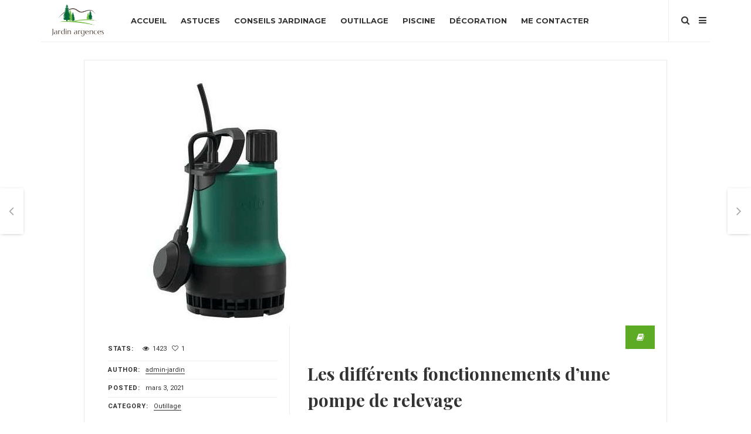

--- FILE ---
content_type: text/html; charset=UTF-8
request_url: https://www.jardins-argences.com/les-differents-fonctionnements-dune-pompe-de-relevage/
body_size: 9620
content:


<!DOCTYPE html>
<html lang="fr-FR">

<head>
<meta charset="UTF-8">
<meta name="viewport" content="width=device-width, initial-scale=1">

<link rel="profile" href="http://gmpg.org/xfn/11">
<link rel="pingback" href="https://www.jardins-argences.com/xmlrpc.php">

<title>Les différents fonctionnements d’une pompe de relevage &#8211; Blog référence sur le Jardin</title>
<meta name='robots' content='max-image-preview:large' />
<link rel='dns-prefetch' href='//fonts.googleapis.com' />
<link rel="alternate" type="application/rss+xml" title="Blog référence sur le Jardin &raquo; Flux" href="https://www.jardins-argences.com/feed/" />
<script type="text/javascript">
/* <![CDATA[ */
window._wpemojiSettings = {"baseUrl":"https:\/\/s.w.org\/images\/core\/emoji\/15.0.3\/72x72\/","ext":".png","svgUrl":"https:\/\/s.w.org\/images\/core\/emoji\/15.0.3\/svg\/","svgExt":".svg","source":{"concatemoji":"https:\/\/www.jardins-argences.com\/wp-includes\/js\/wp-emoji-release.min.js?ver=6.5.7"}};
/*! This file is auto-generated */
!function(i,n){var o,s,e;function c(e){try{var t={supportTests:e,timestamp:(new Date).valueOf()};sessionStorage.setItem(o,JSON.stringify(t))}catch(e){}}function p(e,t,n){e.clearRect(0,0,e.canvas.width,e.canvas.height),e.fillText(t,0,0);var t=new Uint32Array(e.getImageData(0,0,e.canvas.width,e.canvas.height).data),r=(e.clearRect(0,0,e.canvas.width,e.canvas.height),e.fillText(n,0,0),new Uint32Array(e.getImageData(0,0,e.canvas.width,e.canvas.height).data));return t.every(function(e,t){return e===r[t]})}function u(e,t,n){switch(t){case"flag":return n(e,"\ud83c\udff3\ufe0f\u200d\u26a7\ufe0f","\ud83c\udff3\ufe0f\u200b\u26a7\ufe0f")?!1:!n(e,"\ud83c\uddfa\ud83c\uddf3","\ud83c\uddfa\u200b\ud83c\uddf3")&&!n(e,"\ud83c\udff4\udb40\udc67\udb40\udc62\udb40\udc65\udb40\udc6e\udb40\udc67\udb40\udc7f","\ud83c\udff4\u200b\udb40\udc67\u200b\udb40\udc62\u200b\udb40\udc65\u200b\udb40\udc6e\u200b\udb40\udc67\u200b\udb40\udc7f");case"emoji":return!n(e,"\ud83d\udc26\u200d\u2b1b","\ud83d\udc26\u200b\u2b1b")}return!1}function f(e,t,n){var r="undefined"!=typeof WorkerGlobalScope&&self instanceof WorkerGlobalScope?new OffscreenCanvas(300,150):i.createElement("canvas"),a=r.getContext("2d",{willReadFrequently:!0}),o=(a.textBaseline="top",a.font="600 32px Arial",{});return e.forEach(function(e){o[e]=t(a,e,n)}),o}function t(e){var t=i.createElement("script");t.src=e,t.defer=!0,i.head.appendChild(t)}"undefined"!=typeof Promise&&(o="wpEmojiSettingsSupports",s=["flag","emoji"],n.supports={everything:!0,everythingExceptFlag:!0},e=new Promise(function(e){i.addEventListener("DOMContentLoaded",e,{once:!0})}),new Promise(function(t){var n=function(){try{var e=JSON.parse(sessionStorage.getItem(o));if("object"==typeof e&&"number"==typeof e.timestamp&&(new Date).valueOf()<e.timestamp+604800&&"object"==typeof e.supportTests)return e.supportTests}catch(e){}return null}();if(!n){if("undefined"!=typeof Worker&&"undefined"!=typeof OffscreenCanvas&&"undefined"!=typeof URL&&URL.createObjectURL&&"undefined"!=typeof Blob)try{var e="postMessage("+f.toString()+"("+[JSON.stringify(s),u.toString(),p.toString()].join(",")+"));",r=new Blob([e],{type:"text/javascript"}),a=new Worker(URL.createObjectURL(r),{name:"wpTestEmojiSupports"});return void(a.onmessage=function(e){c(n=e.data),a.terminate(),t(n)})}catch(e){}c(n=f(s,u,p))}t(n)}).then(function(e){for(var t in e)n.supports[t]=e[t],n.supports.everything=n.supports.everything&&n.supports[t],"flag"!==t&&(n.supports.everythingExceptFlag=n.supports.everythingExceptFlag&&n.supports[t]);n.supports.everythingExceptFlag=n.supports.everythingExceptFlag&&!n.supports.flag,n.DOMReady=!1,n.readyCallback=function(){n.DOMReady=!0}}).then(function(){return e}).then(function(){var e;n.supports.everything||(n.readyCallback(),(e=n.source||{}).concatemoji?t(e.concatemoji):e.wpemoji&&e.twemoji&&(t(e.twemoji),t(e.wpemoji)))}))}((window,document),window._wpemojiSettings);
/* ]]> */
</script>
<style id='wp-emoji-styles-inline-css' type='text/css'>

	img.wp-smiley, img.emoji {
		display: inline !important;
		border: none !important;
		box-shadow: none !important;
		height: 1em !important;
		width: 1em !important;
		margin: 0 0.07em !important;
		vertical-align: -0.1em !important;
		background: none !important;
		padding: 0 !important;
	}
</style>
<link rel='stylesheet' id='wp-block-library-css' href='https://www.jardins-argences.com/wp-includes/css/dist/block-library/style.min.css?ver=6.5.7' type='text/css' media='all' />
<style id='classic-theme-styles-inline-css' type='text/css'>
/*! This file is auto-generated */
.wp-block-button__link{color:#fff;background-color:#32373c;border-radius:9999px;box-shadow:none;text-decoration:none;padding:calc(.667em + 2px) calc(1.333em + 2px);font-size:1.125em}.wp-block-file__button{background:#32373c;color:#fff;text-decoration:none}
</style>
<style id='global-styles-inline-css' type='text/css'>
body{--wp--preset--color--black: #000000;--wp--preset--color--cyan-bluish-gray: #abb8c3;--wp--preset--color--white: #ffffff;--wp--preset--color--pale-pink: #f78da7;--wp--preset--color--vivid-red: #cf2e2e;--wp--preset--color--luminous-vivid-orange: #ff6900;--wp--preset--color--luminous-vivid-amber: #fcb900;--wp--preset--color--light-green-cyan: #7bdcb5;--wp--preset--color--vivid-green-cyan: #00d084;--wp--preset--color--pale-cyan-blue: #8ed1fc;--wp--preset--color--vivid-cyan-blue: #0693e3;--wp--preset--color--vivid-purple: #9b51e0;--wp--preset--gradient--vivid-cyan-blue-to-vivid-purple: linear-gradient(135deg,rgba(6,147,227,1) 0%,rgb(155,81,224) 100%);--wp--preset--gradient--light-green-cyan-to-vivid-green-cyan: linear-gradient(135deg,rgb(122,220,180) 0%,rgb(0,208,130) 100%);--wp--preset--gradient--luminous-vivid-amber-to-luminous-vivid-orange: linear-gradient(135deg,rgba(252,185,0,1) 0%,rgba(255,105,0,1) 100%);--wp--preset--gradient--luminous-vivid-orange-to-vivid-red: linear-gradient(135deg,rgba(255,105,0,1) 0%,rgb(207,46,46) 100%);--wp--preset--gradient--very-light-gray-to-cyan-bluish-gray: linear-gradient(135deg,rgb(238,238,238) 0%,rgb(169,184,195) 100%);--wp--preset--gradient--cool-to-warm-spectrum: linear-gradient(135deg,rgb(74,234,220) 0%,rgb(151,120,209) 20%,rgb(207,42,186) 40%,rgb(238,44,130) 60%,rgb(251,105,98) 80%,rgb(254,248,76) 100%);--wp--preset--gradient--blush-light-purple: linear-gradient(135deg,rgb(255,206,236) 0%,rgb(152,150,240) 100%);--wp--preset--gradient--blush-bordeaux: linear-gradient(135deg,rgb(254,205,165) 0%,rgb(254,45,45) 50%,rgb(107,0,62) 100%);--wp--preset--gradient--luminous-dusk: linear-gradient(135deg,rgb(255,203,112) 0%,rgb(199,81,192) 50%,rgb(65,88,208) 100%);--wp--preset--gradient--pale-ocean: linear-gradient(135deg,rgb(255,245,203) 0%,rgb(182,227,212) 50%,rgb(51,167,181) 100%);--wp--preset--gradient--electric-grass: linear-gradient(135deg,rgb(202,248,128) 0%,rgb(113,206,126) 100%);--wp--preset--gradient--midnight: linear-gradient(135deg,rgb(2,3,129) 0%,rgb(40,116,252) 100%);--wp--preset--font-size--small: 13px;--wp--preset--font-size--medium: 20px;--wp--preset--font-size--large: 36px;--wp--preset--font-size--x-large: 42px;--wp--preset--spacing--20: 0.44rem;--wp--preset--spacing--30: 0.67rem;--wp--preset--spacing--40: 1rem;--wp--preset--spacing--50: 1.5rem;--wp--preset--spacing--60: 2.25rem;--wp--preset--spacing--70: 3.38rem;--wp--preset--spacing--80: 5.06rem;--wp--preset--shadow--natural: 6px 6px 9px rgba(0, 0, 0, 0.2);--wp--preset--shadow--deep: 12px 12px 50px rgba(0, 0, 0, 0.4);--wp--preset--shadow--sharp: 6px 6px 0px rgba(0, 0, 0, 0.2);--wp--preset--shadow--outlined: 6px 6px 0px -3px rgba(255, 255, 255, 1), 6px 6px rgba(0, 0, 0, 1);--wp--preset--shadow--crisp: 6px 6px 0px rgba(0, 0, 0, 1);}:where(.is-layout-flex){gap: 0.5em;}:where(.is-layout-grid){gap: 0.5em;}body .is-layout-flex{display: flex;}body .is-layout-flex{flex-wrap: wrap;align-items: center;}body .is-layout-flex > *{margin: 0;}body .is-layout-grid{display: grid;}body .is-layout-grid > *{margin: 0;}:where(.wp-block-columns.is-layout-flex){gap: 2em;}:where(.wp-block-columns.is-layout-grid){gap: 2em;}:where(.wp-block-post-template.is-layout-flex){gap: 1.25em;}:where(.wp-block-post-template.is-layout-grid){gap: 1.25em;}.has-black-color{color: var(--wp--preset--color--black) !important;}.has-cyan-bluish-gray-color{color: var(--wp--preset--color--cyan-bluish-gray) !important;}.has-white-color{color: var(--wp--preset--color--white) !important;}.has-pale-pink-color{color: var(--wp--preset--color--pale-pink) !important;}.has-vivid-red-color{color: var(--wp--preset--color--vivid-red) !important;}.has-luminous-vivid-orange-color{color: var(--wp--preset--color--luminous-vivid-orange) !important;}.has-luminous-vivid-amber-color{color: var(--wp--preset--color--luminous-vivid-amber) !important;}.has-light-green-cyan-color{color: var(--wp--preset--color--light-green-cyan) !important;}.has-vivid-green-cyan-color{color: var(--wp--preset--color--vivid-green-cyan) !important;}.has-pale-cyan-blue-color{color: var(--wp--preset--color--pale-cyan-blue) !important;}.has-vivid-cyan-blue-color{color: var(--wp--preset--color--vivid-cyan-blue) !important;}.has-vivid-purple-color{color: var(--wp--preset--color--vivid-purple) !important;}.has-black-background-color{background-color: var(--wp--preset--color--black) !important;}.has-cyan-bluish-gray-background-color{background-color: var(--wp--preset--color--cyan-bluish-gray) !important;}.has-white-background-color{background-color: var(--wp--preset--color--white) !important;}.has-pale-pink-background-color{background-color: var(--wp--preset--color--pale-pink) !important;}.has-vivid-red-background-color{background-color: var(--wp--preset--color--vivid-red) !important;}.has-luminous-vivid-orange-background-color{background-color: var(--wp--preset--color--luminous-vivid-orange) !important;}.has-luminous-vivid-amber-background-color{background-color: var(--wp--preset--color--luminous-vivid-amber) !important;}.has-light-green-cyan-background-color{background-color: var(--wp--preset--color--light-green-cyan) !important;}.has-vivid-green-cyan-background-color{background-color: var(--wp--preset--color--vivid-green-cyan) !important;}.has-pale-cyan-blue-background-color{background-color: var(--wp--preset--color--pale-cyan-blue) !important;}.has-vivid-cyan-blue-background-color{background-color: var(--wp--preset--color--vivid-cyan-blue) !important;}.has-vivid-purple-background-color{background-color: var(--wp--preset--color--vivid-purple) !important;}.has-black-border-color{border-color: var(--wp--preset--color--black) !important;}.has-cyan-bluish-gray-border-color{border-color: var(--wp--preset--color--cyan-bluish-gray) !important;}.has-white-border-color{border-color: var(--wp--preset--color--white) !important;}.has-pale-pink-border-color{border-color: var(--wp--preset--color--pale-pink) !important;}.has-vivid-red-border-color{border-color: var(--wp--preset--color--vivid-red) !important;}.has-luminous-vivid-orange-border-color{border-color: var(--wp--preset--color--luminous-vivid-orange) !important;}.has-luminous-vivid-amber-border-color{border-color: var(--wp--preset--color--luminous-vivid-amber) !important;}.has-light-green-cyan-border-color{border-color: var(--wp--preset--color--light-green-cyan) !important;}.has-vivid-green-cyan-border-color{border-color: var(--wp--preset--color--vivid-green-cyan) !important;}.has-pale-cyan-blue-border-color{border-color: var(--wp--preset--color--pale-cyan-blue) !important;}.has-vivid-cyan-blue-border-color{border-color: var(--wp--preset--color--vivid-cyan-blue) !important;}.has-vivid-purple-border-color{border-color: var(--wp--preset--color--vivid-purple) !important;}.has-vivid-cyan-blue-to-vivid-purple-gradient-background{background: var(--wp--preset--gradient--vivid-cyan-blue-to-vivid-purple) !important;}.has-light-green-cyan-to-vivid-green-cyan-gradient-background{background: var(--wp--preset--gradient--light-green-cyan-to-vivid-green-cyan) !important;}.has-luminous-vivid-amber-to-luminous-vivid-orange-gradient-background{background: var(--wp--preset--gradient--luminous-vivid-amber-to-luminous-vivid-orange) !important;}.has-luminous-vivid-orange-to-vivid-red-gradient-background{background: var(--wp--preset--gradient--luminous-vivid-orange-to-vivid-red) !important;}.has-very-light-gray-to-cyan-bluish-gray-gradient-background{background: var(--wp--preset--gradient--very-light-gray-to-cyan-bluish-gray) !important;}.has-cool-to-warm-spectrum-gradient-background{background: var(--wp--preset--gradient--cool-to-warm-spectrum) !important;}.has-blush-light-purple-gradient-background{background: var(--wp--preset--gradient--blush-light-purple) !important;}.has-blush-bordeaux-gradient-background{background: var(--wp--preset--gradient--blush-bordeaux) !important;}.has-luminous-dusk-gradient-background{background: var(--wp--preset--gradient--luminous-dusk) !important;}.has-pale-ocean-gradient-background{background: var(--wp--preset--gradient--pale-ocean) !important;}.has-electric-grass-gradient-background{background: var(--wp--preset--gradient--electric-grass) !important;}.has-midnight-gradient-background{background: var(--wp--preset--gradient--midnight) !important;}.has-small-font-size{font-size: var(--wp--preset--font-size--small) !important;}.has-medium-font-size{font-size: var(--wp--preset--font-size--medium) !important;}.has-large-font-size{font-size: var(--wp--preset--font-size--large) !important;}.has-x-large-font-size{font-size: var(--wp--preset--font-size--x-large) !important;}
.wp-block-navigation a:where(:not(.wp-element-button)){color: inherit;}
:where(.wp-block-post-template.is-layout-flex){gap: 1.25em;}:where(.wp-block-post-template.is-layout-grid){gap: 1.25em;}
:where(.wp-block-columns.is-layout-flex){gap: 2em;}:where(.wp-block-columns.is-layout-grid){gap: 2em;}
.wp-block-pullquote{font-size: 1.5em;line-height: 1.6;}
</style>
<link rel='stylesheet' id='contact-form-7-css' href='https://www.jardins-argences.com/wp-content/plugins/contact-form-7/includes/css/styles.css?ver=5.9.5' type='text/css' media='all' />
<link rel='stylesheet' id='pc_google_analytics-frontend-css' href='https://www.jardins-argences.com/wp-content/plugins/pc-google-analytics/assets/css/frontend.css?ver=1.0.0' type='text/css' media='all' />
<link rel='stylesheet' id='vendors-css-css' href='https://www.jardins-argences.com/wp-content/themes/vanda/assets/css/vendors.min.css?ver=6.5.7' type='text/css' media='all' />
<link rel='stylesheet' id='vanda-style-css' href='https://www.jardins-argences.com/wp-content/themes/vanda/assets/css/vanda.min.css?ver=6.5.7' type='text/css' media='all' />
<link rel='stylesheet' id='vanda-google-fonts-css' href='https://fonts.googleapis.com/css?family=Roboto:400,700|Roboto:400,400italic,700|Playfair+Display:400,400italic,700|Montserrat:400,400italic,700&#038;subset=latin,latin-ext' type='text/css' media='all' />
<script type="text/javascript" src="https://www.jardins-argences.com/wp-includes/js/jquery/jquery.min.js?ver=3.7.1" id="jquery-core-js"></script>
<script type="text/javascript" src="https://www.jardins-argences.com/wp-includes/js/jquery/jquery-migrate.min.js?ver=3.4.1" id="jquery-migrate-js"></script>
<script type="text/javascript" src="https://www.jardins-argences.com/wp-content/plugins/pc-google-analytics/assets/js/frontend.min.js?ver=1.0.0" id="pc_google_analytics-frontend-js"></script>
<link rel="https://api.w.org/" href="https://www.jardins-argences.com/wp-json/" /><link rel="alternate" type="application/json" href="https://www.jardins-argences.com/wp-json/wp/v2/posts/174" /><link rel="EditURI" type="application/rsd+xml" title="RSD" href="https://www.jardins-argences.com/xmlrpc.php?rsd" />
<meta name="generator" content="WordPress 6.5.7" />
<link rel="canonical" href="https://www.jardins-argences.com/les-differents-fonctionnements-dune-pompe-de-relevage/" />
<link rel='shortlink' href='https://www.jardins-argences.com/?p=174' />
<link rel="alternate" type="application/json+oembed" href="https://www.jardins-argences.com/wp-json/oembed/1.0/embed?url=https%3A%2F%2Fwww.jardins-argences.com%2Fles-differents-fonctionnements-dune-pompe-de-relevage%2F" />
<link rel="alternate" type="text/xml+oembed" href="https://www.jardins-argences.com/wp-json/oembed/1.0/embed?url=https%3A%2F%2Fwww.jardins-argences.com%2Fles-differents-fonctionnements-dune-pompe-de-relevage%2F&#038;format=xml" />
<link rel="icon" href="https://www.jardins-argences.com/wp-content/uploads/2019/02/cropped-06-2-32x32.png" sizes="32x32" />
<link rel="icon" href="https://www.jardins-argences.com/wp-content/uploads/2019/02/cropped-06-2-192x192.png" sizes="192x192" />
<link rel="apple-touch-icon" href="https://www.jardins-argences.com/wp-content/uploads/2019/02/cropped-06-2-180x180.png" />
<meta name="msapplication-TileImage" content="https://www.jardins-argences.com/wp-content/uploads/2019/02/cropped-06-2-270x270.png" />

</head>

<body class="post-template-default single single-post postid-174 single-format-standard fullwidth">
		
		<div class="page-loading">
			<div class="page-loading-content">
				<div class="page-loader">
					<img src="https://www.jardins-argences.com/wp-content/themes/vanda/assets/images/loader.gif" alt="Loading">
				</div><!-- /page-loader -->
			</div><!-- /page-loading-content -->

			<script>
				jQuery(window).load(function() {
					setTimeout(function () {
						jQuery('.page-loading').addClass('page-loading-animate');
					}, 600);
				});
			</script>
		</div><!-- /page-loading -->

		
<div id="page" class="hfeed site layout-fullwidth">

	<header id="masthead" class="site-header fixed-header header-one">
	
				
		<div class="visible-lg visible-md">
							<div class="fixed-placeholder"></div><!-- .fixed-placeholder -->
				
			
<div class="nav-section">
	
	<div class="container">
	
		<div class="nav-section-wrap">

			<div class="site-branding">
						
									<a class="logo" href="https://www.jardins-argences.com" title="Blog référence sur le Jardin">
						<img src="http://www.jardins-argences.com/wp-content/uploads/2019/02/06-2.png" title="Blog référence sur le Jardin" alt="Conseils pour un beau jardin" class="site-logo" data-retina="http://www.jardins-argences.com/wp-content/uploads/2019/02/06-2.png">
					</a>
								
			</div><!-- .site-branding -->

			<div class="site-navigation">
				<nav id="main-navigation" class="main-navigation">
					<div class="menu-menu-header-container"><ul id="primary-menu" class="menu"><li id="menu-item-7" class="menu-item menu-item-type-custom menu-item-object-custom menu-item-home menu-item-7"><a href="http://www.jardins-argences.com/">Accueil</a></li>
<li id="menu-item-9" class="menu-item menu-item-type-taxonomy menu-item-object-category menu-item-9"><a href="https://www.jardins-argences.com/categories/astuces/">Astuces</a></li>
<li id="menu-item-10" class="menu-item menu-item-type-taxonomy menu-item-object-category menu-item-10"><a href="https://www.jardins-argences.com/categories/conseils-jardinage/">Conseils jardinage</a></li>
<li id="menu-item-11" class="menu-item menu-item-type-taxonomy menu-item-object-category current-post-ancestor current-menu-parent current-post-parent menu-item-11"><a href="https://www.jardins-argences.com/categories/outillage/">Outillage</a></li>
<li id="menu-item-12" class="menu-item menu-item-type-taxonomy menu-item-object-category menu-item-12"><a href="https://www.jardins-argences.com/categories/piscine/">Piscine</a></li>
<li id="menu-item-70" class="menu-item menu-item-type-taxonomy menu-item-object-category menu-item-70"><a href="https://www.jardins-argences.com/categories/decoration/">Décoration</a></li>
<li id="menu-item-14" class="menu-item menu-item-type-post_type menu-item-object-page menu-item-14"><a href="https://www.jardins-argences.com/qui-suis-je/">Me contacter</a></li>
</ul></div>				</nav><!-- #site-navigation -->
			</div><!-- .site-menu -->
		
			<div class="nav-icons pull-right">
				
									<div class="header-search">
						<a href="#" class="header-search-trigger" title="Search the website"><i class="fa fa-search"></i></a>
						<div class="header-search-wrapper">
							
<form method="get" class="search-form" action="https://www.jardins-argences.com">
	<span class="screen-reader-text">Search for</span>
	<input type="search" class="search-field" placeholder="Type something and press enter..." value="" name="s" data-swplive="true"/>
</form>						</div><!-- .header-search -->
					</div><!-- .header-search -->
								
								
									<div class="header-extras">
						<a class="header-extras-trigger" href="#" title="Open extras"><i class="fa fa-bars"></i></a>
					</div><!-- .header-extras -->
								
			</div><!-- .nav-icons -->
			
							<div class="header-socials pull-right">
							
			<ul class="social-icons clearfix">
																																																															</ul>

						</div><!-- .header-socials -->
					
		</div><!-- .nav-section-wrap -->
		
	</div><!-- .container -->

</div><!-- .header-section -->		</div><!-- .visible-lg -->
		
		<div class="hidden-lg hidden-md">
			
<div class="mobile-bar">

	<div class="container">
	
		<div class="mobile-bar-wrapper clearfix">
	
			<div class="mobile-button">
				<a href="" class="mobile-menu-button">Menu</a>
			</div><!-- .mobile-button -->
			
						
							<div class="mobile-search pull-right">
					<a href="#" class="header-search-trigger" title="Search the website"><i class="fa fa-search"></i></a>
					<div class="header-search-wrapper">
						<form role="search" method="get" class="search-form" action="https://www.jardins-argences.com/">
				<label>
					<span class="screen-reader-text">Rechercher :</span>
					<input type="search" class="search-field" placeholder="Rechercher…" value="" name="s" />
				</label>
				<input type="submit" class="search-submit" value="Rechercher" />
			</form>					</div><!-- .header-search -->
				</div><!-- .header-search -->
						
							<div class="mobile-extras pull-right">
					<a class="header-extras-trigger" href="#" title="Open extras"><i class="fa fa-bars"></i></a>
				</div><!-- .header-extras -->
						
			<div class="mobile-logo pull-left">
				
									<a class="logo" href="https://www.jardins-argences.com" title="Blog référence sur le Jardin">
						<img src="http://www.jardins-argences.com/wp-content/uploads/2019/02/06-2.png" title="Blog référence sur le Jardin" alt="Conseils pour un beau jardin" class="site-logo" data-retina="http://www.jardins-argences.com/wp-content/uploads/2019/02/06-2.png">
					</a>
				
			</div><!-- .container -->
			
			<div class="mobile-menu-wrapper">
			
				<nav id="mobile-navigation" class="mobile-navigation">
					<div id="mobile-menu" class="mobile-navigation"><ul>
<li class="page_item page-item-8"><a href="https://www.jardins-argences.com/qui-suis-je/">Me contacter</a></li>
<li class="page_item page-item-2"><a href="https://www.jardins-argences.com/sample-page/">Sample Page</a></li>
</ul></div>
				</nav><!-- #site-navigation -->
				
									<div class="header-socials">
								
			<ul class="social-icons clearfix">
																																																															</ul>

							</div><!-- .header-socials -->
				
			</div><!-- .mobile-wrapper -->
			
			<div class="mobile-menu-overlay window-overlay"></div><!-- .window-overlay -->
			
		</div><!-- .mobile-bar-wrapper -->
	
	</div><!-- .container -->
	
</div><!-- .mobile-navigation -->		</div><!-- .hidden-lg -->

	</header><!-- #masthead -->

	<div id="site-content" class="site-content">
	<div class="single-post-container left-infobox container">
	
		<div class="row">
	
			
			<div id="primary" class="content-area single-post-content col-md-12">
			
				<main id="main" class="site-main">
				
				<div class="reader"></div>

				
<article id="post-174" class="styled post-174 post type-post status-publish format-standard has-post-thumbnail hentry category-outillage">

	<header class="entry-header">
	
				
							<figure class="post-image"><img width="421" height="472" src="https://www.jardins-argences.com/wp-content/uploads/2021/03/3.png" class="attachment-full size-full wp-post-image" alt="" decoding="async" fetchpriority="high" srcset="https://www.jardins-argences.com/wp-content/uploads/2021/03/3.png 421w, https://www.jardins-argences.com/wp-content/uploads/2021/03/3-268x300.png 268w" sizes="(max-width: 421px) 100vw, 421px" /></figure>
					
				
	</header><!-- .entry-header -->

	<div class="entry-wrapper reader-mode">
	
					
<div class="entry-infobox">

	<ul class="infobox">
	
					<li class="post-stats">
				<span class="infobox-title">Stats:</span>
				<span class="post-views-count" data-toggle="tooltip" data-placement="top" title="Views"><i class="fa fa-eye"></i>1423</span>				<a href="#" class="post-like-button unliked" data-post_id="174" data-toggle="tooltip" data-placement="top" title="Like"><i class="icon-unlike"></i><span class="likes-count">1</span></a>							</li>
				
					<li>
				<span class="infobox-title">Author:</span>
				<a href="https://www.jardins-argences.com/author/admin-jardin/" title="Articles par admin-jardin" rel="author">admin-jardin</a>			</li>
				
					<li>
				<span class="infobox-title">Posted:</span>
				mars 3, 2021			</li>
				
					<li class="post-category">
				<span class="infobox-title">Category:</span>
				<a href="https://www.jardins-argences.com/categories/outillage/" rel="category tag">Outillage</a>			</li>
				
				
	</ul>
	
</div><!-- .entry-infobox -->			
		<h1 class="entry-title">Les différents fonctionnements d’une pompe de relevage</h1>		
					
<button class="reader-trigger" data-toggle="tooltip" data-placement="top" title="Reader Mode"><i class="fa fa-book"></i></button>

<div class="reader-bar">
	<table class="reader-actions">
		<tr>
			<td><button class="reader-close" title="Close Reader"><i class="fa fa-times"></i></button></td>
			<td><button class="reader-font-minus" title="Reduce Font"><i class="fa fa-minus"></i></button></td>
			<td><button class="reader-font-default" title="Default Font"><i class="fa fa-font"></i></button></td>
			<td><button class="reader-font-plus" title="Enlarge Font"><i class="fa fa-plus"></i></button></td>
			<td><button class="reader-light" title="Light Scheme">Light</button></td>
			<td><button class="reader-dark" title="Dark Scheme">Dark</button></td>
		</tr>
	</table>
</div>				
		<div class="entry-content clearfix with-infobox">
			<p>Il n’y a que des avantages à utiliser une pompe de relevage. Grâce à l’appareil, l’évacuation d’eau ne pose plus problème, quelle que soit la hauteur de la pente à relever. Car, l’assainissement du logement passe par un équipement efficace et performant, de manière à rendre la zone pratique, et confortable à souhait. De ce fait, l’appareil répond à tous les besoins des ménages, et de l’installation envisagée. Le modèle de pompe requis est donc défini à partir des fonctions attribuées au matériel. Par exemple, pour l’élimination des eaux d’usage domestique, la pompe de relevage des eaux usées est la plus adéquate entre toutes les versions disponibles. On vous explique !</p>
<h1>Modes d’évacuation</h1>
<p>La pompe de relevage permet de virer l’eau dans une destination précise. Ce transfert est réalisé grâce au moteur électrique intégré sur le matériel. Certaines versions sont munies de turbine, d’autres affichent un aspect plus classique. D’une manière ou d’une autre, la pompe de relevage est utilisée par beaucoup d’industries exerçant dans des activités conséquentes par rapport aux dépenses quotidiennes des ménages. Puis, les eaux souillées qui proviennent des toilettes, des salles de bain, et de la cuisine sont prises en charges par la pompe de relevage. Dans d’autres cas, on constate souvent des problèmes d’évacuation dans les caves, et les puisards inondés. Ce qui nécessite l’utilisation en urgence du dispositif. Dans son rôle, la pompe de relevage relève aussi bien les eaux claires, comme les eaux de pluie.</p>
<h1>La pompe Wilo</h1>
<p>La marque Wilo propose des pompes à eaux fonctionnelles pour subvenir aux besoins des professionnels de l’industrie, et ceux de beaucoup de ménages. En effet, Wilo est une entreprise de fabrication et de conception de système de pompage, et de pompe à eaux. La marque appartient au groupe allemand Wilo SE, qui se trouve être un constructeur universel de pompes à eaux. Les produits de la marque proposent des solutions sur mesure à tous les utilisateurs concernés, si la <a href="https://pompe-relevage.fr/"><strong>pompe de relevage Wilo</strong></a> fait intégralement partie des best-sellers de nombreux magasins<strong>, </strong>pas étonnant vu le nombre d’utilisateurs satisfaits !</p>
<h1>Conseil avant achat</h1>
<p>Acquérir une nouvelle pompe à eau, c’est revoir quelques points essentiels concernant le produit. On ne choisit pas une marque au hasard, on achète justement après s’être assuré que le produit convient au modèle recherché. Toutes les versions ne sont pas en fait adaptées aux systèmes de pompage existants. On commencera ainsi à vérifier la capacité de la pompe de relevage, c’est-à-dire le débit de la pompe, qui varie d’une version à une autre, soit une contenance minimum de 7500l/h. Lors de l’achat, on n’oublie pas de voir dans l’ensemble du kit, si les fournitures supplémentaires proposées sont bien comprises.</p>
					</div><!-- .entry-content -->
		
				
	</div><!-- .entry-wrapper -->
	
			
<nav class="prevnext-navigation hidden-sm hidden-xs fixed">
			<a class="prev" href="https://www.jardins-argences.com/tout-savoir-sur-les-bassins-de-jardin/">
			<span class="icon-wrap"><i class="fa fa-angle-left"></i></span>
			<div class="mini-post">
				<span>Previous</span>
				<h3>Tout savoir sur les bassins de jardin</h3>
				<img width="105" height="105" src="https://www.jardins-argences.com/wp-content/uploads/2019/02/meadow-115676_960_720-105x105.jpg" class="attachment-vanda-navigation size-vanda-navigation wp-post-image" alt="" decoding="async" srcset="https://www.jardins-argences.com/wp-content/uploads/2019/02/meadow-115676_960_720-105x105.jpg 105w, https://www.jardins-argences.com/wp-content/uploads/2019/02/meadow-115676_960_720-150x150.jpg 150w, https://www.jardins-argences.com/wp-content/uploads/2019/02/meadow-115676_960_720-380x380.jpg 380w" sizes="(max-width: 105px) 100vw, 105px" />			</div>
		</a>
	
			<a class="next" href="https://www.jardins-argences.com/comment-choisir-les-clotures-ganivelle/">
			<span class="icon-wrap"><i class="fa fa-angle-right"></i></span>
			<div class="mini-post">
				<span>Next</span>
				<h3>Comment choisir les clôtures ganivelle ?</h3>
				<img width="105" height="105" src="https://www.jardins-argences.com/wp-content/uploads/2021/05/girl-535251_1920-105x105.jpg" class="attachment-vanda-navigation size-vanda-navigation wp-post-image" alt="" decoding="async" srcset="https://www.jardins-argences.com/wp-content/uploads/2021/05/girl-535251_1920-105x105.jpg 105w, https://www.jardins-argences.com/wp-content/uploads/2021/05/girl-535251_1920-150x150.jpg 150w, https://www.jardins-argences.com/wp-content/uploads/2021/05/girl-535251_1920-380x380.jpg 380w" sizes="(max-width: 105px) 100vw, 105px" />			</div>
		</a>
	</nav><!-- /post-navigation -->		
			<footer class="entry-footer clearfix">
			<span class="share-title">Share</span>
			
		<ul class="social-share">
			
							<li class="facebook">
				   <a target="_blank" href="#" data-toggle="tooltip" data-href="http://www.facebook.com/sharer.php?u=https://www.jardins-argences.com/les-differents-fonctionnements-dune-pompe-de-relevage/&amp;t=Les différents fonctionnements d’une pompe de relevage" title="Share on Facebook"><i class="fa fa-facebook"></i></a>
				</li>
						
							<li class="twitter">
				   <a target="_blank" href="#" data-toggle="tooltip" data-href="http://twitter.com/home?status=Les différents fonctionnements d’une pompe de relevage: https://www.jardins-argences.com/les-differents-fonctionnements-dune-pompe-de-relevage/" title="Share on Twitter"><i class="fa fa-twitter"></i></a>
				</li>
						
							<li class="google-plus">
				   <a target="_blank" href="#" data-toggle="tooltip" data-href="https://plus.google.com/share?url=https://www.jardins-argences.com/les-differents-fonctionnements-dune-pompe-de-relevage/" title="Share on Google+"><i class="fa fa-google-plus"></i></a>
				</li>
						
							<li class="pinterest">
				   <a target="_blank" href="#" data-toggle="tooltip" data-href="http://pinterest.com/pin/create/button/?url=https://www.jardins-argences.com/les-differents-fonctionnements-dune-pompe-de-relevage/&amp;media=https://www.jardins-argences.com/wp-content/uploads/2021/03/3.png&amp;description=Les différents fonctionnements d’une pompe de relevage on Blog référence sur le Jardin https://www.jardins-argences.com" title="Share on Pinterest"><i class="fa fa-pinterest"></i></a>
				</li>
						
						
		</ul>
		
				</footer><!-- .entry-footer -->
		
</article><!-- #post-## -->

	<div class="post-navigation styled">

		<nav class="navigation clearfix">

			<div class="nav-links">
			
				<div class="nav-previous"><i class="fa fa-angle-left"></i><span class="nav-subtitle">Previous</span><h4><a href="https://www.jardins-argences.com/tout-savoir-sur-les-bassins-de-jardin/" rel="prev">Tout savoir sur les bassins de jardin</a></h4></div>				<div class="nav-next"><i class="fa fa-angle-right"></i><span class="nav-subtitle">Next</span><h4><a href="https://www.jardins-argences.com/comment-choisir-les-clotures-ganivelle/" rel="next">Comment choisir les clôtures ganivelle ?</a></h4></div>				
				<span class="post-navigation-vr"></span>
				
			</div><!-- .nav-links -->
			
		</nav><!-- .navigation -->
		
	</div><!-- .post-navigation -->
	

	
		<div class="related-posts styled">
			<div class="styled-title">
				<h3>Related Posts</h3>
			</div>
			<div class="related-carousel">
									<div class="related-item">
						<a href="https://www.jardins-argences.com/obtenez-une-finition-professionnelle-avec-les-fraise-defonceuse-fraisertools/">
															<figure class="post-image"><img width="400" height="280" src="https://www.jardins-argences.com/wp-content/uploads/2024/04/combi-drill-3213120_1280-400x280.jpg" class="attachment-vanda-related size-vanda-related wp-post-image" alt="" decoding="async" loading="lazy" /></figure>
													</a>
						<div class="related-item-info">
							<h4 class="entry-title"><a href="https://www.jardins-argences.com/obtenez-une-finition-professionnelle-avec-les-fraise-defonceuse-fraisertools/" rel="bookmark">Obtenez une finition professionnelle avec les fraise défonceuse FraiserTools</a></h4>							<span class="date">avril 16, 2024</span>
						</div>
					</div>
									<div class="related-item">
						<a href="https://www.jardins-argences.com/economiser-de-leau-avec-larrosage/">
															<figure class="post-image"><img width="400" height="280" src="https://www.jardins-argences.com/wp-content/uploads/2019/02/sprinkler-1209900_960_720-400x280.jpg" class="attachment-vanda-related size-vanda-related wp-post-image" alt="" decoding="async" loading="lazy" /></figure>
													</a>
						<div class="related-item-info">
							<h4 class="entry-title"><a href="https://www.jardins-argences.com/economiser-de-leau-avec-larrosage/" rel="bookmark">Economiser de l’eau avec l’arrosage</a></h4>							<span class="date">février 3, 2019</span>
						</div>
					</div>
							</div>
		</div>
		
		<script>
			// Load Owl Carousel
			jQuery(document).ready(function() {
				"use strict";

				jQuery('.related-carousel').owlCarousel({
					loop: false,
					margin: 15,
					lazyLoad: true,
					dots: true,
					nav: false,
					autoplay: false,
					autoplayHoverPause: true,
					responsiveClass: true,
					responsive:{
						0:{
							items:1,
						},
						479:{
							items:2,
						},
						768:{
							items:2,
						},
						980:{
							items:3,
						},
						1199:{
							items:3,
						},
						1300:{
							items:3,
						}
					}
				});
			});
		</script>
		
		

				</main><!-- #main -->
				
			</div><!-- #primary -->
			
						
		</div><!-- .row -->
			
	</div><!-- .container -->


	</div><!-- #content -->
	
					
		
	<footer id="colophon" class="site-footer footer-one">

				
				
		
<div class="footer-bottom">

	<div class="container">
	
		
				<!-- .footer-navigation -->
		
					<div class="footer-bar-networks">
						
			<ul class="social-icons clearfix">
																																																															</ul>

					</div><!-- .footer-networks -->
				
					<div class="copyright-text">
				Copyright - Blog Jardinage - Tous les droits réservés			</div><!-- .copyright-text -->
				
	</div><!-- .container -->
	
</div><!-- .footer-bottom -->	
	</footer><!-- #colophon -->

</div><!-- #page -->

				<div class="back-top">
					<i class="fa fa-angle-up"></i>
				</div><!-- /back-to-top -->

			<script type="text/javascript" id="jm_like_post-js-extra">
/* <![CDATA[ */
var ajax_var = {"url":"https:\/\/www.jardins-argences.com\/wp-admin\/admin-ajax.php","nonce":"750c8c05cb"};
/* ]]> */
</script>
<script type="text/javascript" src="https://www.jardins-argences.com/wp-content/themes/vanda/assets/js/post-like.min.js?ver=1.0" id="jm_like_post-js"></script>
<script type="text/javascript" src="https://www.jardins-argences.com/wp-content/plugins/contact-form-7/includes/swv/js/index.js?ver=5.9.5" id="swv-js"></script>
<script type="text/javascript" id="contact-form-7-js-extra">
/* <![CDATA[ */
var wpcf7 = {"api":{"root":"https:\/\/www.jardins-argences.com\/wp-json\/","namespace":"contact-form-7\/v1"}};
/* ]]> */
</script>
<script type="text/javascript" src="https://www.jardins-argences.com/wp-content/plugins/contact-form-7/includes/js/index.js?ver=5.9.5" id="contact-form-7-js"></script>
<script type="text/javascript" src="https://www.jardins-argences.com/wp-content/themes/vanda/assets/js/vendors.min.js" id="vendors-js-js"></script>
<script type="text/javascript" src="https://www.jardins-argences.com/wp-content/themes/vanda/assets/js/vanda.min.js" id="vanda-js-js"></script>



</body>
</html>

--- FILE ---
content_type: text/css
request_url: https://www.jardins-argences.com/wp-content/themes/vanda/assets/css/vanda.min.css?ver=6.5.7
body_size: 63547
content:
/*!
 * Theme Minified Stylesheet | @package Vanda | @since Vanda 1.0
 */
 body,h1,h2,h3,h4,h5,h6{text-rendering:optimizeLegibility;-moz-osx-font-smoothing:grayscale}h1,h2,h3,h4,h5,h6,p{margin-bottom:15px}.bypostauthor,.sticky,cite{display:block}a,a:focus,a:hover{text-decoration:none}.gallery-caption,label{letter-spacing:1px}body{font-family:Roboto,Arial,Helvetica,serif;font-size:14px;line-height:20px;background:#FFF;color:#333;-webkit-font-smoothing:antialiased;font-smoothing:antialiased}a{color:#5daa25;outline:0}a:focus,a:hover{color:#333;outline:0}::-moz-selection{background:#5daa25;color:#fff}::selection{background:#5daa25;color:#fff}h1,h2,h3,h4,h5,h6{font-family:'Playfair Display',Arial,Helvetica,serif;font-weight:700;line-height:1.5em;-webkit-font-smoothing:antialiased;font-smoothing:antialiased}h1{font-size:30px}h2{font-size:26px}h3{font-size:22px}h4{font-size:20px}h5{font-size:18px}h6{font-size:16px}blockquote{font-family:Georgia,serif;font-size:15px;font-style:italic;margin:10px 0 20px;padding:20px 60px;line-height:1.5;position:relative;color:#929292;border-left:6px solid #bdbdbd}blockquote:before{display:block;content:"\201C";font-size:70px;position:absolute;left:9px;top:0;color:#bdbdbd}blockquote p{margin:0}cite{color:#999;font-size:14px;margin-top:5px;font-style:normal}cite:before{content:"\2014 \2009"}em,i{font-style:italic}strong{font-weight:700}embed,img,object,video{height:auto;max-width:100%}caption,td,th{text-align:left}sub,sup{font-size:75%;line-height:0;position:relative;vertical-align:baseline}sub{bottom:-3px}sup{top:-4px}input,input[type=text],input[type=email],input[type=url],input[type=password],input[type=search],textarea{width:auto;max-width:100%;height:auto;max-height:100%;outline:0;border-radius:0;-webkit-border-radius:0;color:#BBB;background:#FAFAFA;border:1px solid #eaeaea;font-size:12px;line-height:1em;padding:14px}input:focus,input[type=text]:focus,input[type=email]:focus,input[type=url]:focus,input[type=password]:focus,input[type=search]:focus,textarea:focus{color:#333;background:#fff;border-color:#aaa}.button,button,html input[type=button],input[type=reset],input[type=submit]{background:#5daa25;color:#fff;padding:16px 25px;font-size:12px;font-weight:700;line-height:1em;text-align:center;text-transform:uppercase;border:0;border-radius:0;-webkit-border-radius:0}.styled,select{border:1px solid #eaeaea}.button:hover,button:hover,html input[type=button]:hover,input[type=reset]:hover,input[type=submit]:hover{color:#fff;background-color:#333;outline:0}button:active,button:focus,input[type=button]:active,input[type=button]:focus,input[type=reset]:active,input[type=reset]:focus,input[type=submit]:active,input[type=submit]:focus{background-color:#555;outline:0}select{padding:15px;font-size:12px;color:#aaa;background:#fafafa;outline:0;cursor:pointer}.fixed{position:fixed!important;-webkit-transform:translatez(0)!important;-moz-transform:translatez(0)!important;-ms-transform:translatez(0)!important;-o-transform:translatez(0)!important;transform:translatez(0)!important}.shadowed:after{position:absolute;content:'';top:100%;left:0;margin-left:0;border:solid transparent;height:0;width:0;border-color:rgba(136,183,213,0);border-top-color:#111;border-width:7px 0 0 6px}.hentry{margin:0 0 1.5em}.text-right{text-align:right}.text-left{text-align:left}.gallery-item,.styled-title,.text-center,.wp-caption-text{text-align:center}.overflow-hidden{overflow:hidden}.window-overlay{display:none;position:fixed;top:0;left:0;background:rgba(0,0,0,.5);width:100%;height:100vh;z-index:9998}.window-overlay.open{display:block}.vertical-alignment-wrap{display:table;height:100%;width:100%;pointer-events:none}.vertical-align-center{display:table-cell;vertical-align:middle;pointer-events:none}.video-container{display:block;margin-bottom:40px}.audio-container{display:block;margin-top:0;padding-bottom:35px}.audio-container.self-hosted{display:block;position:absolute;bottom:20px;left:0;width:100%;z-index:9}.audio-container embed,.audio-container iframe,.audio-container object,.audio-container video{position:relative;top:0;left:0;width:100%;min-height:300px;height:auto;z-index:1}.comment-content .wp-smiley,.entry-content .wp-smiley,.page-content .wp-smiley{border:none;margin-bottom:0;margin-top:0;padding:0}.screen-reader-text{clip:rect(1px,1px,1px,1px);position:absolute!important;height:1px;width:1px;overflow:hidden}.screen-reader-text:active,.screen-reader-text:focus,.screen-reader-text:hover{background-color:#f1f1f1;border-radius:3px;-webkit-border-radius:3px;box-shadow:0 0 2px 2px rgba(0,0,0,.6);-webkit-box-shadow:0 0 2px 2px rgba(0,0,0,.6);clip:auto!important;color:#21759b;display:block;font-size:14px;font-size:.875rem;font-weight:700;height:auto;left:5px;line-height:normal;padding:15px 23px 14px;text-decoration:none;top:5px;width:auto;z-index:100000}.infinite-scroll .posts-navigation,.infinite-scroll.neverending .site-footer{display:none}.infinity-end.neverending .site-footer{display:block}.alignleft,.alignright{display:inline;margin-bottom:1.5em}.alignleft{float:left;margin-right:1.5em}.alignright{float:right;margin-left:1.5em}.aligncenter{clear:both;display:block;margin-left:auto;margin-right:auto;margin-bottom:1.5em}.wp-caption{margin-bottom:1.5em;max-width:100%}.wp-caption img[class*=wp-image-]{display:block;margin:0 auto}.wp-caption .wp-caption-text{font-size:12px;padding:10px;color:#999;background-color:#f9f9f9;border:1px solid;border-color:#EEE #F2F2F2;border-top:none;text-align:center;letter-spacing:1px}.gallery{margin-bottom:1.5em}.gallery-item{display:inline-block;vertical-align:top;width:100%;padding:5px}.gallery-columns-999 .gallery-item{width:100%;height:auto;padding:0}.gallery-columns-2 .gallery-item{max-width:50%}.gallery-columns-3 .gallery-item{max-width:33.33%}.gallery-columns-4 .gallery-item{max-width:25%}.gallery-columns-5 .gallery-item{max-width:20%}.gallery-columns-6 .gallery-item{max-width:16.66%}.gallery-columns-7 .gallery-item{max-width:14.28%}.gallery-columns-8 .gallery-item{max-width:12.5%}.gallery-columns-9 .gallery-item{max-width:11.11%}.gallery-caption{display:block;position:absolute;bottom:0;right:0;width:100%;font-size:11px;padding:6px 10px;color:#ddd;background-color:rgba(0,0,0,.7);z-index:99}.gallery-columns-999 .gallery-caption{bottom:13px;right:8px;width:auto;font-size:12px;padding:10px 20px}.mfp-arrow:focus,.mfp-arrow:hover,.mfp-close:hover{background:0 0}.layout-boxed{max-width:1260px;margin:0 auto;background:#fff}.layout-boxed .nav-section.fixed{max-width:1260px;left:50%;-webkit-transform:translateX(-50%)!important;-moz-transform:translateX(-50%)!important;-ms-transform:translateX(-50%)!important;-o-transform:translateX(-50%)!important;transform:translateX(-50%)!important}.site-content{margin:30px 0 0}.byline,.updated:not(.published){display:none}.group-blog .byline,.single .byline{display:inline}.no-results{background:#fff;padding:30px}.styled{position:relative;padding:20px;margin-bottom:30px;background:#FFF}.styled-title h3{display:inline-block;line-height:36px;color:#DDD;background:#FFF;padding:0 25px;margin:0;font-family:Roboto,sans-serif;font-size:15px;text-transform:uppercase;letter-spacing:2px}.styled-title{position:absolute;left:0;top:-18px;z-index:2}.page-links{clear:both;margin:0 0 20px;padding-top:20px;font-weight:700;border-top:1px dashed #333;letter-spacing:1px;text-align:right}.error-404,.pagination li,.pagination ul,h2.center-heading{text-align:center}.page-links a{display:inline-block;border:1px solid;padding:3px 10px;margin:0 3px;color:#d4d4d4}.entry-content table{width:100%;margin-bottom:20px}.entry-content table a{border:none}.entry-content table tr:hover{background:#fbfbfb}.entry-content table td,.entry-content table th{padding:10px;border-bottom:1px solid #eee}.pagination{display:block;margin:10px 0 0;padding:20px 0;border-top:1px solid #eaeaea}.pagination ul{display:block;padding:0;margin:0}.pagination li{display:inline-block;height:36px;line-height:36px;width:36px}.pagination li a{display:block;color:#aaa;font-size:12px;border:1px solid transparent;background:0 0}.pagination li i{font-weight:400}.pagination li a:hover,.pagination li.active a{color:#333;border-color:#333}.pagination li a:hover{color:#333}.error-404 h5.error-message{font-size:105px;line-height:1em;margin:50px 0 0;color:#F4F4F4}.error-404 p{color:#E4E4E4;margin-top:30px;margin-bottom:90px}.error-404 h1.page-title{color:#ddd;font-size:30px}.error-404 a.error-home{font-size:24px;float:left}.error-404 span.screen-reader-text{display:none}h2.center-heading{margin:0 0 20px;text-transform:uppercase}.tooltip>.tooltip-inner{padding:5px 10px;font-size:10px;font-weight:700;text-transform:uppercase;border-radius:0;box-shadow:0 1px 6px -1px #333;-webkit-box-shadow:0 1px 6px -1px #333}.site-header{display:block;position:relative;background:#fff;z-index:999}.site-header .fixed-placeholder{height:0;display:block;position:relative;content:" "}.nav-section-wrap{line-height:70px;border-bottom:1px solid #eee}h1.site-title{font-size:60px;line-height:1em}h2.site-description{font-size:16px;font-weight:400;margin:0}.site-navigation{display:inline-block}.nav-section{position:relative;background:#fff}.nav-section.fixed{top:0;left:0;width:100%;margin:0 auto;z-index:9999}.site-navigation .main-navigation{display:inline-block;font-family:Montserrat,sans-serif}.main-navigation ul.menu{list-style:none;padding:0;margin:0;text-align:left}.main-navigation ul.menu li{display:inline-block;position:relative}.main-navigation ul.menu li a{display:block;padding:0 10px;font-size:13px;font-weight:700;color:#333;text-transform:uppercase}.main-navigation ul.menu li:hover>a{color:#5daa25}.main-navigation ul.menu li>ul.sub-menu{display:block;opacity:0;visibility:hidden;position:absolute;min-width:220px;width:auto;height:auto;top:100%;left:0;padding:0;margin:1px 0 0;background-color:#fff;border:1px solid #eaeaea;border-top:0;z-index:9998;-webkit-transition:all .2s ease-in-out;-moz-transition:all .2s ease-in-out;transition:all .2s ease-in-out}.main-navigation ul.menu li:hover>ul.sub-menu{opacity:1;visibility:visible}.main-navigation ul.menu ul.sub-menu li>ul.sub-menu{left:100%;top:0;border:1px solid #eaeaea}.main-navigation ul.menu ul.sub-menu li{padding:0;display:block}.main-navigation ul.menu ul.sub-menu li a{font-size:11px;padding:8px 20px;line-height:1.5em}.main-navigation ul.menu ul.sub-menu li a:hover{color:#777;background:#f3f3f3}.header-one .nav-icons,.header-one .site-navigation,.header-six .nav-icons,.header-six .site-navigation{display:inline-block}.main-navigation ul.menu li span.menu-label{position:absolute;top:1px;right:50%;padding:4px 10px;color:#fff;background:#5daa25;line-height:1;font-family:Roboto,sans-serif;font-size:9px;letter-spacing:1px;-moz-transform:translateX(50%);-webkit-transform:translateX(50%);-o-transform:translateX(50%);-ms-transform:translateX(50%);transform:translateX(50%)}.mobile-bar,.mobile-menu-wrapper{display:block;background-color:#fff}.main-navigation ul.menu li span.menu-label:after{border-top-color:#5daa25;border-width:4px 7px 0;left:50%;right:0;margin-left:-7px}.header-four .main-navigation ul.menu li span.menu-label,.header-three .main-navigation ul.menu li span.menu-label{top:-8px;padding:5px 10px}.nav-section.fixed .main-navigation ul.menu li span.menu-label{top:1px;padding:4px 10px}.mobile-menu-wrapper{position:fixed;left:-300px;top:0;width:300px;max-width:85%;height:100vh;padding:30px;text-align:left;line-height:2em;z-index:9999;transition:left .4s;-webkit-transition:left .4s;-moz-transition:left .4s}.header-cart a.header-cart-trigger,.mobile-bar,.mobile-cart a{position:relative}.mobile-menu-wrapper.open{left:0}.mobile-bar{line-height:60px;text-align:center}.mobile-bar-wrapper{border-bottom:1px solid #eaeaea}.mobile-bar img{max-height:60px;width:auto;padding:5px 0}.mobile-logo{display:inline-block}.mobile-button{display:block;line-height:40px;background:#333;padding:0 20px;text-align:left}.mobile-button a{display:block;color:#fff;font-weight:700;text-transform:uppercase;letter-spacing:2px}.mobile-cart,.mobile-extras,.mobile-search{display:inline-block;width:32px}.mobile-bar a.header-cart-trigger,.mobile-bar a.header-extras-trigger,.mobile-bar a.header-search-trigger{font-size:16px;font-weight:400;color:#333}.mobile-cart sup.cart-count{top:-10px;left:10px}#mobile-menu{padding:0 0 10px}#mobile-menu span.subtrigger{padding:3px 0;float:right;font-size:20px}#mobile-menu span.subtrigger.open{-moz-transform:rotate(180deg);-webkit-transform:rotate(180deg);-o-transform:rotate(180deg);-ms-transform:rotate(180deg);transform:rotate(180deg)}ul.mobile-navigation{list-style:none;padding:0;margin:0}ul.mobile-navigation li{display:block}ul.mobile-navigation li a{display:block;width:100%;padding:3px 0;font-size:13px;font-weight:700;color:#444;text-transform:uppercase;border-bottom:1px solid #f5f5f5}ul.mobile-navigation li a:hover{color:#333}ul.mobile-navigation li>ul.sub-menu li a{font-size:11px;color:#999}ul.mobile-navigation li>ul.sub-menu{display:none;padding-left:15px;margin:5px 0}ul.mobile-navigation li.menu-item-has-children>a:after{display:none}.mobile-menu-wrapper ul.social-icons li a{font-size:15px}.mobile-menu-wrapper .header-search{display:block;float:none;margin:0;padding:10px 0}.mobile-menu-wrapper .header-search input.search-field{width:210px;max-width:85%}.mobile-menu-wrapper .header-search:before{top:12px}.site-branding{display:block;text-align:center;padding:20px 0;border-bottom:1px solid #eee}.header-one .site-branding,.header-six .site-branding{display:inline-block;padding:0;margin-right:15px;border:none}.header-one .site-branding img,.header-six .site-branding img{max-height:70px}.header-cart,.header-extras,.header-search{display:inline-block;line-height:60px;min-width:20px}.nav-icons a.header-cart-trigger,.nav-icons a.header-extras-trigger,.nav-icons a.header-search-trigger{display:block;width:26px;font-size:15px;color:#333;text-align:center}.nav-icons{padding-left:15px;margin-left:15px;border-left:1px solid #eee}.header-socials{display:inline-block}.header-search a.header-search-close,.header-search-wrapper .search-form input.search-submit{display:none}.header-socials ul.social-icons li{margin:0 4px}.header-socials ul.social-icons a{width:15px;font-size:13px;color:#aaa}.header-socials ul.social-icons a:hover{color:#333;background:0 0}.header-search-wrapper{display:none;position:absolute;top:100%;left:0;width:100%;padding:0;background-color:rgba(0,0,0,.8);z-index:999}.header-search-wrapper .search-form{max-width:1140px;margin:0 auto;position:relative}.header-search-wrapper input.search-field{display:block;width:100%;max-width:1140px;padding:0;height:60px;outline:0;background:0 0;color:#ccc;border:none;font-size:13px;letter-spacing:2px;text-align:center}.top-navigation ul li a,.topbar-text{font-size:12px;letter-spacing:1px}.header-search-wrapper input.search-field:focus{color:#fff;border-color:#fff}.top-bar{color:#ddd;background:#333;padding:10px 0}.top-bar .header-socials ul.social-icons a,.top-bar a{color:#cecece}.top-bar .header-socials ul.social-icons a:hover,.top-bar a:hover{color:#fff}.top-navigation ul{list-style:none;margin:0;padding:0}.top-navigation ul li{display:inline-block;margin-right:10px}.top-navigation ul li:last-child{margin-right:0}.top-navigation ul li a{display:block;font-weight:700}header.page-header{padding:20px 30px;margin-bottom:20px;margin-top:0}header.page-header h1{margin:0;font-size:24px;text-transform:uppercase}header.page-header i{margin-right:15px}header.page-header p{margin:10px 0 0}header.page-header h1.achive-title span{color:#5daa25;margin-left:10px;text-transform:none}header.search-results-header span{color:#5daa25}header.page-header .taxonomy-description{color:#999;border-top:1px solid #eee;margin-top:10px;font-size:13px}.single-page-content header.entry-header h1{margin:0 0 15px}header.entry-header{position:relative}h2.contacts-title{margin:0 0 20px}article.sticky{outline:#333 solid 3px;outline-offset:3px}.single-post-container{display:block;margin:0 auto 20px;max-width:1024px}.single-post-content article.post{margin-bottom:30px}.single-page-content iframe,.single-post-content iframe{max-width:100%}.single-post-container .entry-content.with-infobox{clear:both}.single-post-content .entry-wrapper{position:relative;padding:20px;min-height:360px}.single-post-content header.entry-header{position:relative;min-height:100px}.single-post-content h1.entry-title{position:relative;margin:0 0 40px;padding:0 30px 20px}.single-post-content h1.entry-title:after{content:'';position:absolute;top:100%;left:30px;width:50px;height:3px;background-color:#5daa25}.no-infobox .single-post-content h1.entry-title:after,.right-infobox h1.entry-title:after{left:0}.left-infobox h1.entry-title{margin-left:310px}.right-infobox .entry-infobox{float:right;margin-right:-20px;border-right:none;border-left:1px solid #eee}.right-infobox h1.entry-title{padding:0 30px 20px 0;margin-right:310px}.no-infobox .single-post-content h1.entry-title{padding:0 0 20px}.single-post-content ul.post-categories{list-style:none;padding:0;margin:0;display:inline-block}.single-post-content ul.post-categories li{display:inline-block}.single-page-content footer.entry-footer,.single-post-content footer.entry-footer{border-top:1px solid #eaeaea;padding:25px 0 10px;text-align:center;position:relative}.single-page-content footer.entry-footer{margin-top:30px;padding:30px 0 0}.label-placeholder{display:block;height:20px}footer.entry-footer span.share-title{position:absolute;width:220px;height:30px;line-height:30px;font-size:16px;font-weight:700;top:-15px;left:50%;margin-left:-110px;background-color:#fff;color:#ddd;text-transform:uppercase;letter-spacing:3px}nav.prevnext-navigation{left:0;top:50%;width:100%;z-index:99}.prevnext-navigation a{position:absolute;top:50%;display:block;outline:0;text-align:left;z-index:1000;-webkit-transform:translateY(-50%);transform:translateY(-50%)}.prevnext-navigation a.prev{left:0}.prevnext-navigation a.next{right:0}.prevnext-navigation .icon-wrap{position:relative;display:block;width:40px;padding:25px 0;font-size:24px;color:#aaa;border:0 solid #fff;background:#fff;box-shadow:0 1px 6px -2px #aaa;-webkit-box-shadow:0 1px 6px -2px #aaa;text-align:center;-webkit-transition:border .3s .15s;transition:border .3s .15s;z-index:100}.prevnext-navigation .mini-post{position:absolute;top:50%;padding:20px;width:440px;height:144px;background:#fff;box-shadow:0 1px 6px -2px #aaa;-webkit-box-shadow:0 1px 6px -2px #aaa;opacity:0;-webkit-transition:-webkit-transform .3s,opacity .3s;transition:transform .3s,opacity .3s}.prevnext-navigation a.prev .mini-post{left:0;padding:20px 140px 20px 70px;text-align:right;-webkit-transform:translateY(-50%) translateX(-100%) scale(.75);transform:translateY(-50%) translateX(-100%) scale(.75)}.prevnext-navigation a.next .mini-post{right:0;padding:20px 70px 20px 140px;-webkit-transform:translateY(-50%) translateX(100%) scale(.75);transform:translateY(-50%) translateX(100%) scale(.75)}.prevnext-navigation span{display:block;padding-bottom:5px;border-bottom:1px solid #eaeaea;color:#ccc;text-transform:uppercase;letter-spacing:1px;font-weight:400;font-size:11px;line-height:1.2}.prevnext-navigation h3{margin:0;padding:8px 0 10px;font-size:16px;line-height:1.25}.prevnext-navigation img{position:absolute;top:20px}.prevnext-navigation a.prev img{right:20px}.prevnext-navigation a.next img{left:20px}.prevnext-navigation a:hover .icon-wrap{border-top-width:20px;border-bottom-width:20px;-webkit-transition-delay:0s;transition-delay:0s;box-shadow:none;-webkit-box-shadow:none}.prevnext-navigation a:hover .mini-post{opacity:1;-webkit-transition-delay:.3s;transition-delay:.3s;-webkit-transform:translateY(-50%) translateX(0) scale(1);transform:translateY(-50%) translateX(0) scale(1)}button.reader-trigger{position:absolute;top:-40px;right:0;width:50px;height:40px;line-height:40px;padding:0;font-size:14px;z-index:99}.right-infobox button.reader-trigger{left:0;right:auto}.entry-infobox:after,button.reader-trigger:after{border-width:8px 0 0 10px}.reader-mode.open button.reader-trigger{display:none}.reader-mode.open{display:block;position:fixed;top:0;left:0;width:100%;height:100%;padding:70px 0 0;background-color:#fff;z-index:99999;overflow:auto}.reader-mode .reader-bar,.reader-mode.open .entry-infobox{display:none}.reader-mode.open h1.entry-title{margin-bottom:15px;padding:0 0 10px}.reader-mode.open .entry-content a{border-bottom:1px solid;transition:none}.panes-slider .pane-image,.panes-slider .pane-image .pane-image-holder{-webkit-transition:all .3s ease-in-out;-moz-transition:all .3s ease-in-out}.reader-mode.open.dark-scheme .entry-content a{color:#fff}.reader-mode.open.dark-scheme{color:#eee;background-color:#222}.reader-mode.open .entry-content{width:100%;max-width:670px;margin:0 auto;line-height:2em}.reader-mode.open h1.entry-title{max-width:670px;margin:0 auto 15px;padding-bottom:15px}.reader-mode.open h1.entry-title:after{left:0}.reader-mode.open.default-font .entry-content{font-size:14px}.reader-mode.open.reduced-font{font-size:12px}.reader-mode.open.reduced-font h1{font-size:28px}.reader-mode.open.reduced-font h2{font-size:24px}.reader-mode.open.reduced-font h3{font-size:20px}.reader-mode.open.reduced-font h4{font-size:18px}.reader-mode.open.reduced-font h5{font-size:16px}.reader-mode.open.reduced-font h6{font-size:15px}.reader-mode.open.enlarged-font{font-size:16px}.reader-mode.open.enlarged-font h1{font-size:32px}.reader-mode.open.enlarged-font h2{font-size:28px}.reader-mode.open.enlarged-font h3{font-size:24px}.reader-mode.open.enlarged-font h4{font-size:22px}.reader-mode.open.enlarged-font h5{font-size:20px}.reader-mode.open.enlarged-font h6{font-size:18px}.reader-mode.open .reader-bar{display:block;position:fixed;top:0;left:0;height:40px;width:100%;background-color:#fff;border-bottom:1px solid #eaeaea;text-align:center;z-index:2}.entry-infobox,.post-navigation{position:relative}.reader-actions{table-layout:fixed;width:100%;height:100%;max-width:670px;margin:0 auto}.reader-actions td{height:100%;border-right:1px solid #eaeaea}.reader-actions td:first-child{border-left:1px solid #eaeaea}.reader-actions button.reader-close{font-size:14px}.reader-actions button{padding:0;width:100%;height:100%;font-size:11px;font-weight:400;background:0 0;color:#aaa;box-shadow:none;-webkit-box-shadow:none}.post-navigation .nav-subtitle,ul.infobox .infobox-title{font-weight:700;letter-spacing:1px;text-transform:uppercase}.infobox a,.post-navigation .nav-next a,.post-navigation .nav-previous a{color:#333}.reader-actions button:hover{background:#fafafa}.entry-infobox{float:left;width:330px;padding:30px 20px 0;background:#FFF;text-align:left;border-right:1px solid #eee;z-index:9;margin:-60px 30px 20px -20px}.infobox{padding:0;margin:0;list-style:none;font-size:11px}ul.infobox>li{padding:5px 0;border-bottom:1px solid #eee}ul.infobox>li:last-child{border:none}ul.infobox>li.post-stats{padding:0 0 10px}ul.infobox .infobox-title{margin-right:6px}ul.infobox i{margin:0 6px}.infobox a{border-bottom:1px solid}.infobox a:hover{border-color:#ddd}.infobox a.comments-link,.infobox a.post-like-button{border:none}ul.infobox li.post-tags a:before{content:"#";margin-right:2px}.post-navigation .nav-next,.post-navigation .nav-previous{display:inline-block;float:left;width:49%;padding:0 50px}.post-navigation .nav-next{float:right;text-align:right}.post-navigation .nav-next h4,.post-navigation .nav-previous h4{margin:0;font-size:16px;line-height:1.25em;white-space:nowrap;word-wrap:break-word;text-overflow:ellipsis;overflow:hidden}.post-navigation .nav-next a:hover,.post-navigation .nav-previous a:hover{color:#5daa25}.post-navigation .nav-subtitle{display:block;margin-bottom:3px;font-size:12px;color:#ddd}span.post-navigation-vr{position:absolute;top:0;left:50%;height:100%;width:1px;background:#eee}.post-navigation .nav-next i,.post-navigation .nav-previous i{position:absolute;right:25px;top:12px;font-size:60px;color:#eee}.post-navigation .nav-previous i{right:auto;left:25px}.post-author{display:block;position:relative}.post-author .author-image{float:left;margin-right:30px;padding-right:30px;border-right:1px solid #eee}.post-author .author-info{vertical-align:top;overflow:hidden}.post-author .author-info h5{margin:0}.post-author .author-info h5 a{color:#333}.post-author .author-info h5 a:hover{color:#5daa25}.post-author .author-info p{margin:10px 0 15px}.post-author .author-label.shadowed,span.related-label.shadowed{position:absolute;left:-6px;top:15px;background-color:#C66F51;color:#fff;height:30px;line-height:30px;padding:0 10px;font-size:10px;font-weight:700;text-transform:uppercase;letter-spacing:1px;z-index:2}.author-networks{display:inline-block;border-top:1px solid #eee;padding-top:15px}.post-author .author-networks a{padding-right:8px;color:#ccc}.post-author .author-networks a:hover{color:#333}.comments-area{display:block;position:relative}.comments-area form{margin:15px 0 0}.comments-area .comment-list{list-style:none;margin:0 0 30px;padding:0}.comments-area .comment-content td{padding:10px}.comments-area .comment-content dt{padding:10px 0}.comments-area .comment-list li{margin-top:30px;margin-bottom:30px;border-bottom:1px solid #eee}.comments-area .comment-list li:last-child{border-bottom:none}.comments-area .comment-list .children{list-style:none;margin-bottom:20px;padding-left:80px}.comment-list .comment-meta .comment-author img{float:left;margin-right:20px}.comment-list .comment-meta .says{display:none}.comment-metadata a{display:block;margin:5px 0 10px;color:#aaa;font-size:11px;text-transform:uppercase}.comment-list .comment-meta a.comment-edit-link,.comment-list .comment-meta p.comment-awaiting-moderation{position:absolute;top:0;right:0;height:30px;line-height:26px;font-size:0;margin:0;padding:0 10px;color:#333;border:2px solid;text-transform:uppercase}.comment-list .comment-meta a.comment-edit-link:after,.comment-list .comment-meta p.comment-awaiting-moderation:after{font-family:FontAwesome;content:'\f040';font-size:14px;font-weight:400}.comment-list .comment-meta a.comment-edit-link:hover,.comment-list .comment-meta p.comment-awaiting-moderation:hover{font-size:11px;font-weight:700;letter-spacing:1px}.comment-list .comment-meta a.comment-edit-link:hover:after,.comment-list .comment-meta p.comment-awaiting-moderation:hover:after{margin-left:10px}.comment-list .comment-meta .comment-author b.fn{font-size:16px}.comment-list .comment-body .reply a{font-size:10px;font-weight:700;padding:8px 10px;color:#fff;background:#5daa25;margin-left:80px;text-transform:uppercase;letter-spacing:1px}.comment-list .comment-body .reply a:hover{background:#333}.comment-list .comment-body .comment-content{margin-left:80px;font-size:13px;line-height:1.5em}.comment-list .comment-body{position:relative;margin-bottom:30px}.comments-area h3.comment-reply-title{margin:0 0 20px;font-family:Roboto,sans-serif;font-size:15px;text-transform:uppercase;letter-spacing:2px}.comment-list .comment-respond{padding-left:80px}.comments-area h3.comment-reply-title small a{font-size:10px;font-weight:700;margin-left:20px;border:2px solid;color:#333;padding:8px 10px}form.comment-form p.comment-form-author,form.comment-form p.comment-form-email,form.comment-form p.comment-form-url{display:block;margin:10px 0}form.comment-form p.form-submit input.submit{width:100%}form.comment-form input{width:300px}form.comment-form textarea{width:100%;padding:15px}.related-posts{position:relative}.related-carousel{margin-top:10px}.related-posts .related-carousel .related-item{width:100%}.related-posts .related-item h4.entry-title{font-size:16px;line-height:1.25em;margin:15px 0 5px}.related-posts .related-item span.date{font-size:12px;color:#aaa}.related-posts .related-item h4.entry-title a{color:#333}.related-posts .related-item h4.entry-title a:hover{color:#5daa25}.related-carousel .owl-controls{position:relative;margin:10px 0 0;color:#333;text-align:center}.gallery-post .owl-controls .owl-nav{position:absolute;width:100%;left:0;bottom:50%;margin-bottom:-20px}.gallery-post .owl-controls .owl-nav .owl-prev{margin-left:20px;float:left}.gallery-post .owl-controls .owl-nav .owl-next{float:right;margin:0 20px 0 0}.recipe-content{margin:20px 0}.recipe-content h3{margin:0 0 20px}.recipe-content ul{list-style:none;margin:0;padding:0}.recipe-content-wrapper{display:table;width:100%;table-layout:fixed}.details-column,.preparation-column{display:table-cell;vertical-align:top}.details-column{padding-right:30px}.preparation-column{background:#f5f5f5;padding:30px;width:55%}.recipe-content ul.recipe-box{margin-bottom:20px;padding-bottom:20px;border-bottom:1px solid #eaeaea}.recipe-content ul.recipe-box li{font-size:13px;padding:4px 0}.recipe-content ul.recipe-box li i{font-size:16px;font-weight:400;margin-right:15px}span.recipe-box-title{font-weight:700;letter-spacing:1px}.recipe-content ul.recipe-ingredients li{position:relative;margin-bottom:10px;font-size:13px;color:#777;line-height:2em;cursor:pointer;padding-left:30px}.recipe-content ul.recipe-ingredients li:before{content:'\f10c';font-family:FontAwesome;font-size:22px;position:absolute;left:0;top:2px;display:inline-block;width:20px}.recipe-content ul.recipe-ingredients li.checked:before{content:'\f058';color:green}.recipe-content ul.recipe-steps{padding:0}.recipe-content ul.recipe-steps li{position:relative;padding:10px 0 10px 30px;font-size:13px;font-style:italic;letter-spacing:1px;line-height:1.7em;color:#777;cursor:pointer}.recipe-content ul.recipe-steps li.done{text-decoration:line-through}.recipe-content ul.recipe-steps span.step-number{position:absolute;left:0;top:13px;font-size:22px;font-weight:700;font-style:normal}.reader-mode.open .recipe-content{display:block;max-width:670px;margin:20px auto}.reader-mode.dark-scheme .recipe-content .preparation-column{color:#777}ul.social-share{list-style:none;margin:0;padding:0}ul.social-share li{display:inline-block;margin-right:5px;margin-bottom:5px}ul.social-share li a{display:block;font-size:16px;width:40px;height:34px;line-height:34px;color:#ddd;box-shadow:0 0 0 1px;-webkit-box-shadow:0 0 0 1px;text-align:center}ul.social-share li i{margin:0}li.facebook a:hover{background:#3b5998;color:#fff}li.twitter a:hover{background:#00aced;color:#fff}li.google-plus a:hover{background:#dd4b39;color:#fff}li.pinterest a:hover{background:#cb2027;color:#fff}li.instagram a:hover{background:#517fa4;color:#fff}li.tumblr a:hover{background:#32506d;color:#fff}li.vimeo a:hover{background:#aad450;color:#fff}li.youtube a:hover{background:#b00;color:#fff}li.vkontakte a:hover{background:#45668e;color:#fff}li.linkedin a:hover{background:#007bb6;color:#fff}li.behance a:hover{background:#1769FF;color:#fff}li.snapchat a:hover{background:#FFFA37;color:#fff}li.vine a:hover{background:#00bf8f;color:#fff}li.flikr a:hover{background:#ff0084;color:#fff}li.rss a:hover{background:#F25B0D;color:#fff}li.email a:hover{background:#555;color:#fff}.pull-me-right{transform:translateX(5%)}.pull-me-left{transform:translateX(0)}.panes-slider{position:relative;margin-bottom:30px;padding-bottom:49%}.panes-slider .pane-image{display:block;position:absolute;left:5%;top:5%;-ms-transition:all .3s ease-in-out;-o-transition:all .3s ease-in-out;transition:all .3s ease-in-out}.featured-carousel-item .post-hover,.panes-slider .pane-info{left:0;filter:progid:DXImageTransform.Microsoft.gradient( startColorstr='#00000000', endColorstr='#a6000000', GradientType=0 )}.panes-slider .pane-image .pane-image-holder{background-position:center center no-repeat;background-size:cover;padding-bottom:50%;-ms-transition:all .3s ease-in-out;-o-transition:all .3s ease-in-out;transition:all .3s ease-in-out}.panes-slider .pane-image.pull{transform:translateX(1000px);-webkit-transform:translateX(1000px);-moz-transform:translateX(1000px)}.panes-slider .info-separator{height:2px;margin:20px auto;width:5%;background:#fff}.panes-slider .pane-info{position:absolute;bottom:0;width:100%;padding:30px 25px;text-align:center;background:-moz-linear-gradient(top,rgba(0,0,0,0) 0,rgba(0,0,0,.65) 100%);background:-webkit-gradient(linear,left top,left bottom,color-stop(0,rgba(0,0,0,0)),color-stop(100%,rgba(0,0,0,.65)));background:-webkit-linear-gradient(top,rgba(0,0,0,0) 0,rgba(0,0,0,.65) 100%);background:-o-linear-gradient(top,rgba(0,0,0,0) 0,rgba(0,0,0,.65) 100%);background:-ms-linear-gradient(top,rgba(0,0,0,0) 0,rgba(0,0,0,.65) 100%);background:linear-gradient(to bottom,rgba(0,0,0,0) 0,rgba(0,0,0,.65) 100%)}.panes-slider ul.loop-post-meta{position:relative;bottom:0;margin-bottom:10px;padding:0;background:0 0}.panes-slider ul.loop-post-meta a,.panes-slider ul.loop-post-meta li{font-size:11px;color:#fff}.panes-slider .pane-info a{text-decoration:none}.panes-slider .pane-info h3{font-size:26px;max-width:70%;margin:0 auto}.panes-slider .pane-info h3 a{color:#fff}.featured-carousel{margin-bottom:30px}.featured-carousel-item{background:#fff;text-align:center;padding:15px;border:1px solid #eee;border-right:none}.featured-carousel-item figure.post-image{background-position:center center;background-size:cover;height:330px}.featured-carousel-item:hover figure.post-image{opacity:.8}.featured-item-info{position:relative;height:90px;padding:25px 20px 0}.featured-carousel-item h3 a:hover{color:#5daa25}.featured-carousel-item h3.entry-title{margin:0;font-size:16px}.big-item .entry-content h3.entry-title,.medium-item .entry-content h3.entry-title{font-size:20px}.featured-carousel-item .post-label{top:auto;bottom:100%;margin-bottom:-12px}.featured-carousel-item ul.loop-post-meta{position:relative;background:0 0;width:100%;bottom:0}.featured-carousel-item ul.loop-post-meta a,.featured-carousel-item ul.loop-post-meta li{color:#fff}.featured-carousel-item .post-hover{position:absolute;width:100%;height:60px;bottom:100%;padding-top:15px;background:url([data-uri]);background:-moz-linear-gradient(top,rgba(0,0,0,0) 0,rgba(0,0,0,.65) 100%);background:-webkit-gradient(linear,left top,left bottom,color-stop(0,rgba(0,0,0,0)),color-stop(100%,rgba(0,0,0,.65)));background:-webkit-linear-gradient(top,rgba(0,0,0,0) 0,rgba(0,0,0,.65) 100%);background:-o-linear-gradient(top,rgba(0,0,0,0) 0,rgba(0,0,0,.65) 100%);background:-ms-linear-gradient(top,rgba(0,0,0,0) 0,rgba(0,0,0,.65) 100%);background:linear-gradient(to bottom,rgba(0,0,0,0) 0,rgba(0,0,0,.65) 100%)}.featured-carousel .owl-controls{padding:0 30px}.featured-slider{margin-top:30px;margin-bottom:30px}.featured-slider .owl-stage-outer{border:none;background-color:#fff}.featured-slider .post-image{height:460px;background-position:center center;background-size:cover}.featured-slider-info{display:block;position:absolute;width:320px;height:400px;top:30px;left:30px;padding:30px;text-align:center;background-color:rgba(255,255,255,.95);outline:#fff solid 2px;outline-offset:5px}.featured-slider-info .post-label{position:relative;bottom:0;margin-top:25px}.featured-slider-info h3.entry-title{font-size:20px;margin:20px 0}.featured-slider-info .date{color:#aaa;font-size:12px;margin-bottom:20px}.featured-slider-info .excerpt{display:block;font-size:13px}.featured-slider-info .read-more a{font-weight:700;border-bottom:1px solid}.featured-slider .owl-controls .owl-nav{position:absolute;right:45px;bottom:30px;opacity:0;visibility:hidden}.featured-slider:hover .owl-controls .owl-nav{opacity:1;visibility:visible}.featured-slider-item .post-label span{font-size:10px}.featured-slider .owl-controls{bottom:0}.featured-slider .owl-controls .owl-next{margin-left:6px}.featured-slider-two{margin-bottom:30px}.featured-slider-two .slider-info{position:absolute;bottom:50px;left:50%;width:460px;margin-left:-230px;text-align:center}.featured-slider-two .featured-slider-item{background:#111}.featured-slider-two .slider-info h3 a{color:#fff}.featured-slider-two .slider-info h3 a:hover{color:#ddd}.featured-slider-two .post-image{height:460px;background-position:center center;background-size:cover;opacity:.6}.featured-slider-two .slider-info h3{font-size:30px;margin:0 0 20px}.featured-slider-two .slider-info .post-label,.featured-slider-two .slider-info ul.loop-post-meta{position:relative;bottom:0;background:0 0;margin:20px 0 15px;z-index:2}.featured-slider-two .slider-info ul.loop-post-meta a,.featured-slider-two .slider-info ul.loop-post-meta li{color:#fff}.featured-slider-two .owl-controls{padding:0 40px}.featured-tabs-navigation{display:table-cell;vertical-align:middle;width:360px;border-top:1px solid #eee}.featured-tabs-content{display:table-cell;height:400px;width:780px}.featured-tab-meta ul.loop-post-meta{left:0;right:auto}.featured-tabs-content .featured-tabs-image{height:100%;width:100%;background-size:cover;background-position:center center}.featured-tabs-image a.tab-link{display:block;height:100%;width:100%}.featured-tabs{display:table;padding:0;margin-bottom:30px}.featured-tabs .post-label{top:20px;left:22px}.featured-tabs-image{position:relative}.featured-tabs-navigation ul.navigation>li{display:block;position:relative;height:100px;border-bottom:1px solid #eee}.featured-tabs-navigation ul.navigation{list-style:none;padding:0;margin:0}.featured-tabs-navigation ul.navigation>li h4{color:#333;margin:0 0 6px;font-size:16px;line-height:1.25}.featured-tabs-navigation ul.navigation>li.active,.featured-tabs-navigation ul.navigation>li:hover{background:#fff}.featured-tabs-navigation ul.navigation>li.active:before{content:'';position:absolute;top:50%;margin-top:-51px;left:-102px;border:51px solid transparent;border-right-color:#fff}.featured-tabs-navigation a.tab-wrapper{display:block;padding:20px}.featured-tab-likes{display:inline-block;position:absolute;bottom:0;left:0;padding:8px 12px;background:#fff;font-size:12px;font-weight:700}.featured-stacked{margin:-5px}.featured-stacked-item{position:relative;display:inline-block;float:left;width:25%;padding:5px}.featured-stacked-item .post-image{height:230px;background-position:center center;background-size:cover}.featured-stacked-item:first-child,.featured-stacked-item:nth-child(2){width:50%}.featured-stacked-item:first-child .post-image{height:470px}.featured-stacked-item .featured-item-info{position:absolute;bottom:0;left:0;width:100%;height:auto;padding:5px;z-index:9}.featured-stacked-item:hover .post-image{opacity:.8}.featured-stacked-item .featured-item-info-content{padding:25px;background:url([data-uri]);background:-moz-linear-gradient(top,rgba(0,0,0,0) 0,rgba(0,0,0,.65) 100%);background:-webkit-gradient(linear,left top,left bottom,color-stop(0,rgba(0,0,0,0)),color-stop(100%,rgba(0,0,0,.65)));background:-webkit-linear-gradient(top,rgba(0,0,0,0) 0,rgba(0,0,0,.65) 100%);background:-o-linear-gradient(top,rgba(0,0,0,0) 0,rgba(0,0,0,.65) 100%);background:-ms-linear-gradient(top,rgba(0,0,0,0) 0,rgba(0,0,0,.65) 100%);background:linear-gradient(to bottom,rgba(0,0,0,0) 0,rgba(0,0,0,.65) 100%);filter:progid:DXImageTransform.Microsoft.gradient( startColorstr='#00000000', endColorstr='#a6000000', GradientType=0 )}.featured-stacked-item .featured-item-info .post-label{position:relative;bottom:0}.featured-stacked-item .featured-item-info .loop-post-meta{position:relative;display:inline-block;background:0 0;padding:0}.featured-stacked-item .featured-item-info h3{margin:15px 0 0;font-size:15px}.featured-stacked-item:first-child .featured-item-info h3{font-size:18px}.featured-stacked-item .featured-item-info h3 a{color:#fff}.featured-banners{margin:30px 0}.banner-item{position:relative;display:table;height:240px;width:100%;-moz-box-sizing:border-box;-webkit-box-sizing:border-box;box-sizing:border-box;background-position:center center;background-repeat:no-repeat;background-size:cover}.banner-inner{height:100%;display:table-cell;vertical-align:middle;text-align:center}.banner-item a{position:absolute;top:0;left:0;width:100%;height:100%}.banner-inner h5{position:relative;display:inline-block;background:#fff;margin:0;padding:8px 16px;font-size:14px;outline:transparent solid 2px;z-index:9}.banner-link:after,.owl-controls{position:absolute;width:100%;left:0}.banner-item:hover .banner-inner h5{outline:#fff solid 2px;outline-offset:4px}.banner-link:after{content:"";background:#000;top:0;height:100%;opacity:.3;z-index:1}.banner-item:hover .banner-link:after{opacity:.2}.owl-controls{bottom:50%}.owl-controls .owl-next,.owl-controls .owl-prev{font-size:0;margin:0;display:inline-block;line-height:1}.owl-controls .owl-next{float:right}.owl-controls .owl-next:before,.owl-controls .owl-prev:before{font-family:FontAwesome;font-size:13px;content:'\f177';background:#fff;box-shadow:none;-webkit-box-shadow:none;color:#111;border:none;border-radius:0;-webkit-border-radius:0;display:inline-block;width:40px;height:40px;line-height:40px;text-align:center}.owl-controls .owl-next:before{content:'\f178'}.owl-dot.active span{background:#333}.owl-dots{display:inline-block}.owl-dot{display:inline-block;float:left;margin:0 4px}.owl-dot span{background:#aaa;display:block;width:8px;height:8px;border-radius:100%}.back-top,.banner-inner h5,.banner-link:after,.featured-tabs-navigation ul.navigation>li,.owl-controls .owl-nav,.post-excerpt:before,.post-hover,.post-hover-inner,.post-image,.post-label,.posts-loop article,a,button.reader-trigger,h3.entry-title:after,input,span.menu-label,textarea{-webkit-transition:all .3s ease-in-out;-moz-transition:all .3s ease-in-out;transition:all .3s ease-in-out}.posts-loop article{position:relative;padding:15px}.posts-loop article:hover{border-color:#ccc}.entry-thumbnail{display:inline-block;height:100%;width:100%;background-size:cover}.posts-loop figure.post-image{display:block;position:relative;overflow:hidden;min-height:20px;max-height:100%}.posts-loop h3.entry-title{font-size:16px;margin:25px 0 10px}.list-content h3.entry-title{margin:5px 0 15px;font-size:18px}h3.entry-title{position:relative;max-height:3em;overflow:hidden}h3.entry-title a{display:block;color:#333}h3.entry-title a:hover{color:#5daa25}.post-excerpt{position:relative;font-size:12px}a.read-more{display:inline-block;background:0 0;border:2px solid #fff;color:#fff}a.read-more:hover{background:#fff;color:#333}.posts-loop .entry-footer{margin:0;text-align:left}.entry-footer span.read-more{text-align:right;float:right}.entry-footer span.read-more a{font-weight:700;font-size:12px;border-bottom:1px solid}.entry-footer span.date{font-style:italic;font-size:12px;color:#aaa}.post-hover span.post-comments,.post-hover span.post-views{color:#fff;margin-left:10px}ul.loop-post-meta{position:absolute;list-style:none;margin:0;height:20px;line-height:20px;background:#fff;bottom:-10px;right:0;padding:0 20px;z-index:2}ul.loop-post-meta li{display:inline-block;margin-right:6px;color:#ccc;font-size:10px;text-transform:uppercase}ul.loop-post-meta li a{color:#5daa25}ul.loop-post-meta li i{margin-right:5px;font-weight:400}span.loop-post-date:after{font-family:FontAwesome;font-size:6px;content:'\f111';vertical-align:middle;margin:0 10px}span.post-views-count{cursor:default}span.post-comments i,span.post-views i{margin-right:6px}.post-label{list-style:none;position:absolute;width:100%;bottom:-11px;left:0;margin:0;padding:0;height:26px;line-height:26px;z-index:9}.post-label span{display:inline-block;padding:0 13px;font-size:9px;font-weight:700;letter-spacing:1px;line-height:28px;text-transform:uppercase;color:#fff;background:#5daa25}.post-label span.post-label-format{font-size:14px;font-weight:400}.post-label span a{display:block;color:#fff}.loop-post-meta,.post-label{font-family:Montserrat,sans-serif}.icon-gear:before,.icon-like:before,.icon-unlike:before{display:inline-block;font-family:FontAwesome;font-style:normal;font-weight:400;font-variant:normal;line-height:1;text-decoration:inherit}.medium-item .entry-content .post-excerpt:before,.solid-item .entry-content .post-excerpt:before{display:none}.icon-like:before{content:"\f004"}.icon-unlike:before{content:"\f08a"}.icon-gear:before{content:"\f104"}a.post-like-button{width:auto}a.post-like-button i{margin-right:5px;font-weight:400}#wp-calendar td a,#wp-calendar th{font-weight:700}.posts-loop .grid-item article{height:400px;text-align:center}.posts-loop.full-width-layout .grid-item article{height:440px}.big-item .post-excerpt:before,.grid-item .post-excerpt:before{content:'';position:absolute;bottom:0;left:0;background-color:#fff;height:120px;width:100%;z-index:2;background:-moz-linear-gradient(top,rgba(255,255,255,0) 0,rgba(255,255,255,1) 100%);background:-webkit-gradient(linear,left top,left bottom,color-stop(0,rgba(255,255,255,0)),color-stop(100%,rgba(255,255,255,1)));background:-webkit-linear-gradient(top,rgba(255,255,255,0) 0,rgba(255,255,255,1) 100%);background:-o-linear-gradient(top,rgba(255,255,255,0) 0,rgba(255,255,255,1) 100%);background:-ms-linear-gradient(top,rgba(255,255,255,0) 0,rgba(255,255,255,1) 100%);background:linear-gradient(to bottom,rgba(255,255,255,0) 0,rgba(255,255,255,1) 100%);filter:progid:DXImageTransform.Microsoft.gradient( startColorstr='#00ffffff', endColorstr='#ffffff', GradientType=0 )}.big-item article:hover .post-excerpt:before,.grid-item article:hover .post-excerpt:before{height:0}.big-item .post-label{text-align:right;padding-right:20px}.big-item ul.loop-post-meta{right:0;left:auto}.big-item .post-excerpt:before{height:60px}.posts-loop .medium-item article{height:400px}.posts-loop.full-width-layout .medium-item article{height:440px}.medium-item .entry-content{position:absolute;left:0;top:0;width:300px;height:100%;padding:30px 50px 30px 30px;background:-moz-linear-gradient(left,rgba(255,255,255,1) 0,rgba(255,255,255,.8) 50%,rgba(255,255,255,0) 100%);background:-webkit-gradient(linear,left top,right top,color-stop(0,rgba(255,255,255,1)),color-stop(50%,rgba(255,255,255,.8)),color-stop(100%,rgba(255,255,255,0)));background:-webkit-linear-gradient(left,rgba(255,255,255,1) 0,rgba(255,255,255,.8) 50%,rgba(255,255,255,0) 100%);background:-o-linear-gradient(left,rgba(255,255,255,1) 0,rgba(255,255,255,.8) 50%,rgba(255,255,255,0) 100%);background:-ms-linear-gradient(left,rgba(255,255,255,1) 0,rgba(255,255,255,.8) 50%,rgba(255,255,255,0) 100%);background:linear-gradient(to right,rgba(255,255,255,1) 0,rgba(255,255,255,.8) 50%,rgba(255,255,255,0) 100%);filter:progid:DXImageTransform.Microsoft.gradient( startColorstr='#ffffff', endColorstr='#00ffffff', GradientType=1 )}#calendar_wrap,.flying-overlay,.widget-area select{width:100%}.medium-item .entry-content h3.entry-title a:hover{color:#111}.solid-item .entry-content h3.entry-title a,.solid-item ul.loop-post-meta a,.solid-item ul.loop-post-meta li{color:#fff}.medium-item .post-label{position:relative;bottom:0;margin-top:20px}.medium-item ul.loop-post-meta{right:0;left:auto}.solid-item article{height:400px;color:#fff;background:#5daa25;border-color:#5daa25;padding:20px;text-align:center}.posts-loop.full-width-layout .solid-item article{height:440px}.solid-item article:hover{opacity:.9;border-color:transparent}.solid-item .entry-content h3.entry-title{font-size:18px;margin:10px 0 20px}.solid-item .post-label,.solid-item ul.loop-post-meta{position:inherit;margin-top:30px}.solid-item ul.loop-post-meta{background:0 0;padding:0}.solid-item .post-label span{background:0 0;border:2px solid}#sidebar .widget{display:block;position:relative}#flying-sidebar,.flying-overlay{position:fixed;height:100%;top:0}.widget ul{list-style:none;padding:0;margin:0}.widget ul li{list-style:none;padding:5px 0;font-size:13px;border-bottom:1px solid #eee}.widget ul.children{padding-left:10px}.widget ul.children li{border:none;font-size:13px}.widget ul.children li:before{content:'\f105';font-family:FontAwesome;margin-right:10px}h3.widget-name{font-size:14px}#flying-sidebar{right:-330px;width:330px;padding:25px 15px 25px 25px;overflow-y:auto;background:#fff;z-index:9999}#flying-sidebar.active{right:0}.flying-overlay{opacity:0;visibility:hidden;left:0;background:rgba(0,0,0,.75);z-index:9998}.flying-overlay.active{opacity:1;visibility:visible}#flying-sidebar,.flying-overlay{-webkit-transition:all .4s ease-in-out;-moz-transition:all .4s ease-in-out;-ms-transition:all .4s ease-in-out;-o-transition:all .4s ease-in-out;transition:all .4s ease-in-out}#flying-sidebar .widget{margin-bottom:20px}#flying-sidebar h3.widget-name{color:#aaa;font-family:Roboto,sans-serif;margin:0 0 15px;text-transform:uppercase;letter-spacing:1px;border-bottom:1px solid #eaeaea}table#wp-calendar{width:100%;font-size:12px;border:none;background:#fff}#wp-calendar caption{background:#5daa25;color:#fff;font-weight:700;padding:10px;font-size:12px;text-transform:uppercase;letter-spacing:1px}table.wp-calendar thead{padding:7px}#wp-calendar th{padding:15px 0;border-bottom:1px solid #eee;color:#555;text-align:center}#wp-calendar td{padding:6px;font-size:11px;text-align:center;color:#999}#wp-calendar td:hover{position:relative;color:#333;box-shadow:0 0 0 1px #555;-webkit-box-shadow:0 0 0 1px #555;z-index:99}#wm_calendar tfoot,#wp-calendar tfoot td{border:none}#wp-calendar td#next:hover,#wp-calendar td#prev:hover,#wp-calendar td.pad:hover{box-shadow:none;-webkit-box-shadow:none}.widget_tag_cloud .tagcloud a{border:1px solid;background:0 0;color:#aaa;padding:0 10px;line-height:24px;margin:3px 0;display:inline-block;-webkit-border-radius:15px;border-radius:4px;font-size:11px!important}.widget_tag_cloud .tagcloud a:hover{border:1px solid;color:#333}.searchform label.screen-reader-text,.widget_search .search-form select{display:none}.widget_search form.search-form button{position:absolute;top:0;right:5px;background:0 0;border:0;font-size:0;height:40px;width:40px;line-height:40px;padding:0;font-weight:400}.widget_search form.search-form input.search-field{width:100%}.widget_search form.search-form label{display:block;margin:0 0 10px}.widget_search form.search-form span.screen-reader-text{display:none}.widget_search form.search-form input.search-submit{display:block;width:100%;font-size:11px}.widget_nav_menu ul{list-style:none;margin:0;padding:0}.widget_nav_menu li{display:block;position:relative;border-bottom:1px solid #eee}.widget_vanda_socialize ul.social-icons li,ul.mini-posts li{border:none}.widget_nav_menu li:last-child{border-bottom:none}.widget_nav_menu a{display:block;padding:3px 0;font-weight:700;text-transform:uppercase}.widget_nav_menu ul.sub-menu{display:none;padding-left:10px}.widget_nav_menu ul.sub-menu a{font-size:13px;font-weight:400;text-transform:none}.widget_nav_menu li.menu-item-has-children>a.open:after,.widget_nav_menu li.menu-item-has-children>a:after{content:'\f067';font-family:FontAwesome;font-weight:400;float:right}.widget_nav_menu li.menu-item-has-children>a.open:after{content:'\f068'}.widget_recent_comments li.recentcomments span.comment-author-link:before{content:'\f0e5';font-family:FontAwesome;margin-right:10px;font-weight:400}.widget_recent_comments li.recentcomments span.comment-author-link{display:block;margin-bottom:5px;font-size:14px}.widget_recent_comments li.recentcomments span.comment-author-link a{color:#333}.widget_recent_comments li.recentcomments a,.widget_recent_comments li.recentcomments span{font-weight:700}h2.text-widget-heading{font-size:32px;margin:20px 0}.text-widget-content{margin:10px 0 20px}.widget_recent_entries ul li a{display:block;max-width:90%;font-weight:700;white-space:nowrap;word-wrap:break-word;text-overflow:ellipsis;overflow:hidden}.widget_recent_entries ul li a:before{content:'\f0f6';font-family:FontAwesome;font-weight:400;margin-right:10px;color:#333}.widget_recent_entries ul li span.post-date{font-size:11px;font-weight:700;float:right}ul.mini-posts{list-style:none;padding:0;margin:0}ul.mini-posts li span.post-date{color:#aaa;font-size:10px;text-transform:uppercase}ul.mini-posts>li:after{content:"";position:relative;display:block;width:30px;height:3px;background:#5daa25;margin:15px auto 5px}ul.mini-posts li .mini-content h4{margin:0 0 5px;font-size:13px;line-height:1.25em;max-height:2.5em;overflow:hidden}ul.mini-posts li .mini-image{float:left;margin-right:12px}ul.mini-posts li .mini-image img{width:60px;height:auto}ul.mini-posts li h4 a{color:#333}ul.mini-posts li:hover h4 a{color:#5daa25}ul.mini-posts ul.loop-post-meta li{margin-right:2px;font-size:9px}ul.mini-posts ul.loop-post-meta{position:relative;width:auto;top:0;bottom:0;background:0 0}.widget_vanda_banner,.widget_vanda_socialize ul.social-icons{text-align:center}.widget_vanda_socialize ul.social-icons li a{width:40px;height:40px;line-height:40px;color:#bbb;font-size:14px;border-bottom:2px solid;border-radius:100%}.widget_vanda_socialize ul.social-icons li a:hover{box-shadow:none;-webkit-box-shadow:none;color:#fff}.widget_vanda_feedburner_subscribe form.feedburner-subscribe{width:100%}.widget_vanda_feedburner_subscribe form.feedburner-subscribe input{display:block;width:100%;margin-bottom:10px;text-align:center}.widget_vanda_pinterest_board a:hover{opacity:.8}.widget_vanda_pinterest_board>span{max-width:100%!important}.widget_vanda_pinterest_board span{box-shadow:none}ul.instagram-pics{list-style:none;padding:0;margin:0}.footer-carousel-area,.site-footer{margin-top:30px}ul.instagram-pics li{display:inline-block;width:50%;padding:3px;border:none}.back-top,.footer-item-info ul.loop-post-meta li:last-child:after{display:none}ul.instagram-pics li img{-webkit-transition:all .2s ease-in-out;-moz-transition:all .2s ease-in-out;transition:all .2s ease-in-out}ul.instagram-pics li img:hover{opacity:.7}.footer-bottom{padding:30px 0;color:#aaa;background-color:#252525}.footer-one .footer-bottom{text-align:center}.footer-bottom a{color:#aaa}.footer-bottom a:hover{color:#ddd;background:0 0}.back-top{position:fixed;-webkit-transform:translateZ(0);bottom:0;right:30px;color:#333;background:#fff;font-size:22px;height:45px;line-height:40px;width:45px;cursor:pointer;text-align:center;z-index:99}.back-top:hover{color:#ccc;box-shadow:0 2px 10px -2px #aaa;-webkit-box-shadow:0 2px 10px -2px #aaa}.footer-item-info h3.entry-title a,.footer-item-info ul.loop-post-meta a,.footer-item-info ul.loop-post-meta li{color:#fff}.footer-carousel-item{position:relative;overflow:hidden;background:#111;padding:15px;height:220px}.footer-item-info{position:relative;width:100%;height:100%;padding:30px;z-index:2}.footer-carousel-item .post-image{position:absolute;left:0;top:0;width:100%;height:100%;opacity:.7}.footer-carousel-item:hover .post-image{opacity:.8}.footer-carousel-item .post-label{position:relative;top:0}.footer-item-info h3.entry-title{margin:20px 0 10px;padding:0;font-size:16px}.footer-carousel-item ul.loop-post-meta{position:relative;background:0 0;bottom:0;padding:0}.footer-item-info ul.loop-post-meta li:after{content:"|";margin-left:10px;color:#aaa}.footer-carousel .owl-controls .owl-next,.footer-carousel .owl-controls .owl-prev{position:relative;float:none;margin-right:0}.footer-carousel .owl-controls .owl-next{margin-right:0;margin-left:0}.footer-carousel .owl-controls{bottom:100%;width:100%;text-align:center}.footer-carousel .owl-controls .owl-nav .owl-next:before,.footer-carousel .owl-controls .owl-nav .owl-prev:before{color:#333;border:none;font-size:18px;width:30px;background:0 0}#footer-instagram{position:relative}#footer-instagram ul.instagram-pics li{display:block;width:auto;padding:0;border:none}#footer-instagram p.clear{position:absolute;bottom:50%;left:50%;-moz-transform:translateX(-50%);-webkit-transform:translateX(-50%);-o-transform:translateX(-50%);-ms-transform:translateX(-50%);transform:translateX(-50%);margin:0;z-index:99}#footer-instagram p.clear a{color:#fff;background:#111;padding:10px 20px;font-size:13px;font-weight:700;letter-spacing:2px;outline:#111 solid 2px;outline-offset:2px}#footer-instagram p.clear a:before{content:"\f16d";font-family:FontAwesome;font-size:18px;font-weight:400;margin-right:10px;vertical-align:bottom}.footer-one .footer-bar-networks{display:inline-block}.footer-bottom ul.social-icons li{margin:0 1px}.footer-bottom ul.social-icons li a{font-size:13px;padding:0 5px}.footer-bottom ul.social-icons li a:hover{background:0 0}.copyright-text{margin-top:10px;font-size:11px;letter-spacing:1px}.footer-one .copyright-text{margin-top:15px}.footer-one .footer-logo{margin-bottom:15px}.footer-four .footer-logo{margin-right:15px;border-right:1px solid;padding-right:20px}.footer-navigation{margin-bottom:10px}.footer-one .footer-navigation{display:inline-block;margin-bottom:0}.footer-one .footer-navigation ul{padding-right:10px}.footer-one .footer-navigation ul:after{content:'|';display:inline-block}.footer-navigation ul{list-style:none;margin:0;padding:0}.footer-navigation ul li{display:inline-block;margin-right:10px}.footer-navigation ul li:last-child{margin-right:0}.footer-one .footer-navigation ul li:last-child{margin-right:10px}.footer-navigation ul li a{display:block;font-size:13px;font-weight:700;letter-spacing:1px}input.wpcf7-submit,input.wpcf7-text,textarea.wpcf7-textarea{width:100%}ul.social-icons{list-style:none;padding:0;margin:0}ul.social-icons li{display:inline-block;padding:0;margin:5px 4px;text-align:center}ul.social-icons li a{display:block;font-weight:400}.page-loading{position:fixed;width:100%;height:100%;background-color:#fff;text-align:center;display:table;z-index:99999}.page-loading .page-loading-content{display:table-cell;vertical-align:middle}.page-loading .page-loader{display:block}.page-loading,.page-loading .page-loader,.page-loading .page-loading-logo{-moz-transition:all .5s ease-in-out;-webkit-transition:all .5s ease-in-out;-ms-transition:all .5s ease-in-out;-o-transition:all .5s ease-in-out;transition:all .5s ease-in-out}.page-loading-animate{opacity:0;visibility:hidden}.modal button.close,.modal button.close:hover{opacity:1;background:#222}.advertisement-banner{display:block;margin:30px 0}.advertisement-banner.above-banners{margin-bottom:0}.advertisement-banner.below-banners{margin-top:0}figure.advertising{text-align:center}.modal-content{width:inherit;height:inherit;margin:0 auto;pointer-events:all;border-radius:0}.modal-body{padding:0}.modal button.close{position:absolute;right:-10px;top:-10px;width:24px;height:24px;line-height:24px;font-size:16px;font-weight:400;color:#949494;border-radius:100%;text-shadow:none;z-index:9}.cookies-bar{position:fixed;bottom:0;left:0;width:100%;padding:15px 0;font-size:12px;color:rgba(255,255,255,.85);background:rgba(0,0,0,.85);z-index:999}.cookies-bar-buttons .button{font-size:10px;letter-spacing:1px;padding:8px 10px;opacity:.9}.cookies-bar-text{letter-spacing:1px}@media (max-width:1200px){.header-search-wrapper input.search-field{padding:0 20px}.header-search-wrapper .search-form label{width:100%}}@media (max-width:1024px){#sidebar form.search-form input.search-submit{display:none}ul.post-labels.category-format-hover li.post-format{opacity:.9;visibility:visible;-webkit-transform:none;-moz-transform:none;-ms-transform:none;-o-transform:none;transform:none}}@media (max-width:992px){.featured-slider-info{height:auto;padding:20px}.featured-slider-info span.date,.featured-slider-info span.excerpt{display:none}.featured-slider .owl-controls .owl-nav{opacity:1;visibility:visible}.posts-loop .grid-item article,.posts-loop .medium-item article,.posts-loop .solid-item article{height:440px}#sidebar form.search-form input.search-submit{display:block}.featured-tabs-content{width:400px}.back-top{display:none!important}.cookies-bar-buttons{margin-top:15px;float:left!important}}@media (max-width:768px){.footer-bottom,.text-right{text-align:center}button.reader-trigger{display:none}.footer-bottom{height:auto;line-height:2em;padding:20px 0}.single-post-container .entry-content.with-infobox{margin-left:0}.footer-bar-networks{float:none!important}.left-infobox .entry-infobox,.right-infobox .entry-infobox{float:none;display:inline-block;left:50%;margin-left:-165px;border:none}.single-post-content h1.entry-title{padding:0 0 20px;font-size:26px;margin:0 0 20px}.single-post-content h1.entry-title:after{left:0}.footer-logo{margin-top:10px}.footer-two .footer-logo{margin-top:0;margin-bottom:10px}.footer-four .footer-logo{border:none;padding-right:0;margin-right:0}.banner-item{margin:15px 0}}@media (max-width:640px){.posts-loop .grid-item article,.posts-loop .medium-item article,.posts-loop .solid-item article{height:400px}.single-post-content footer.entry-footer .post-share,.single-post-content footer.entry-footer .post-tags{float:none;display:block}.single-post-content footer.entry-footer .post-tags{margin-bottom:15px}.post-navigation .nav-next,.post-navigation .nav-previous{display:block;float:none;width:100%}.post-navigation .nav-next{padding-top:15px}.post-navigation .nav-previous{padding-bottom:15px}span.post-navigation-vr{top:50%;left:0;height:1px;width:100%}.post-navigation .nav-next i{bottom:20px;top:auto}.footer-one .footer-navigation{display:block;float:none;margin:0}.footer-navigation ul li{display:block;margin-right:0;padding:5px 0;border-bottom:1px solid #555}.footer-one .footer-navigation ul:after{display:none}.footer-one .footer-bar-networks{display:block;padding-bottom:10px;border-bottom:1px solid #555}.footer-bar-networks,.footer-bottom .copyright-text{margin-top:10px}.details-column,.preparation-column{display:block;width:100%;margin:0 0 30px}}@media (max-width:480px){.posts-loop .grid-item article,.posts-loop .solid-item article{height:auto}.posts-loop .medium-item article{height:400px}.featured-slider-info{display:none}.featured-slider .owl-controls .owl-nav{opacity:1;visibility:visible}.posts-loop h3.entry-title{font-size:16px;white-space:normal}.post-author{text-align:center}.post-author .author-image{float:none;margin:0 0 20px;padding:0;border:none;border-bottom:1px solid #eee}.footer-subscribe input.subscribe-email{width:100%}.footer-subscribe input.subscribe-submit{width:100%;margin-top:10px}.single-post-content h1.entry-title{font-size:20px}}@media (max-width:420px){.comment-list .comment-body .comment-content{margin-left:0}.comments-area .comment-list .children{padding-left:60px}#sidebar form.search-form input.search-submit{display:none}.post-navigation .nav-next{padding-left:0}.left-infobox .entry-infobox,.right-infobox .entry-infobox{display:inline-block;width:100%;left:0;margin-top:0;margin-left:0;padding:0}}@media (max-width:375px){#sidebar h3.widget-title{font-size:14px}.comments-area .comment-list .children{padding-left:20px}form.comment-form input{width:100%}ul.loop-post-meta li{font-size:10px}}

--- FILE ---
content_type: application/javascript
request_url: https://www.jardins-argences.com/wp-content/themes/vanda/assets/js/post-like.min.js?ver=1.0
body_size: 787
content:
/** Likes Scrips | @package Vanda */
jQuery(document).ready(function(){jQuery("body").on("click",".post-like-button",function(a){a.preventDefault(),heart=jQuery(this),post_id=heart.data("post_id"),heart.html("<i class='icon-like'></i><i id='icon-gear' class='fa fa-spinner fa-spin'></i>"),jQuery.ajax({type:"post",url:ajax_var.url,data:"action=post-like-button&nonce="+ajax_var.nonce+"&vanda_likes=&post_id="+post_id,success:function(a){if(-1!==a.indexOf("already")){var t=a.replace("already","");"0"===t&&(t="0"),heart.attr("data-original-title","Like"),heart.removeClass("liked"),heart.html("<i class='fa fa-heart-o'></i><span class='likes-count'>"+t+"</span>")}else heart.attr("data-original-title","Unlike"),heart.addClass("liked"),heart.html("<i class='fa fa-heart'></i>"+a)}})})});

--- FILE ---
content_type: application/javascript
request_url: https://www.jardins-argences.com/wp-content/themes/vanda/assets/js/vanda.min.js
body_size: 7346
content:
/**
 * Theme Minified Scrips | @package Vanda
 */
jQuery(function(a){"use strict";function b(){var b=a("img.site-logo"),c=b.attr("data-retina");window.devicePixelRatio>=1.5&&b.attr("src",c)}function c(){a(".widget_vanda_facebook_page").length&&!function(a,b,c){var d,e=a.getElementsByTagName(b)[0];a.getElementById(c)||(d=a.createElement(b),d.id=c,d.src="//connect.facebook.net/en_US/sdk.js#xfbml=1&version=v2.4",e.parentNode.insertBefore(d,e))}(document,"script","facebook-jssdk")}function d(){a(".pretty-scroll").mCustomScrollbar({theme:"dark"})}function e(){var b=a(".site-header.fixed-header .nav-section"),c=b.outerHeight(),d=a(".site-header .fixed-placeholder");if(a(".top-bar").length)var e=a(".top-bar").outerHeight();else var e=0;if(a(".site-header").hasClass("header-three"))var f=a(".header-three .branding-section").outerHeight()+e;else if(a(".site-header").hasClass("header-four"))var f=a(".header-four .branding-section").outerHeight()+e;else var f=0+e;a(window).scrollTop()>f?(d.css("height",c),b.addClass("fixed")):(d.css("height",0),b.removeClass("fixed"))}function f(){a("a.header-search-trigger").on("click",function(b){b.preventDefault(),a(".header-search-wrapper").fadeToggle(),a("a.header-search-trigger i").hasClass("fa-search")?a("a.header-search-trigger i").removeClass("fa-search").addClass("fa-times"):a("a.header-search-trigger i").hasClass("fa-times")&&a("a.header-search-trigger i").removeClass("fa-times").addClass("fa-search")})}function g(){a("a.header-cart-trigger").on("click",function(b){b.preventDefault(),a(".header-cart-wrapper").fadeToggle(),a("a.header-cart-trigger i").hasClass("fa-shopping-cart")?a("a.header-cart-trigger i").removeClass("fa-shopping-cart").addClass("fa-times"):a("a.header-cart-trigger i").hasClass("fa-times")&&a("a.header-cart-trigger i").removeClass("fa-times").addClass("fa-shopping-cart")})}function h(){a("a.header-extras-trigger, .flying-overlay").on("click",function(b){b.preventDefault(),a("#flying-sidebar, .flying-overlay").toggleClass("active")}),a(".flying-overlay").awesomeCursor("times",{color:"#fff",size:20,hotspot:"center"})}function i(){a("ul.social-share a:not(.email a)").each(function(){a(this).live("click",function(b){b.preventDefault();var c="";c=a(this).data("href")?a(this).data("href"):a(this).attr("href"),window.focus&&window.open(c,"","height=450,width=700").focus()})})}function j(){a(window).scrollTop()>100?a(".back-top").fadeIn():a(".back-top").fadeOut()}function k(){a(".back-top").click(function(){a("html, body").animate({scrollTop:0},700)})}function l(){a("a.mobile-menu-button, .mobile-menu-overlay").on("click",function(b){b.preventDefault(),a(".mobile-menu-wrapper").toggleClass("open"),a(".mobile-menu-overlay").toggleClass("open")})}function m(){a("#mobile-menu li.menu-item-has-children > a").append('<span class="subtrigger fa fa-angle-down"></i>'),a("#mobile-menu li.menu-item-has-children > a span.subtrigger").on("click",function(b){b.preventDefault();var c=a(this).parent("li.menu-item-has-children a"),d=c.parent("li.menu-item-has-children"),e=d.children("ul.sub-menu");a(this).toggleClass("open"),e.slideToggle()})}function n(){a(".widget_nav_menu li.menu-item-has-children > a").on("click",function(b){b.preventDefault();var c=a(this).parent("li.menu-item-has-children"),d=c.children("ul.sub-menu");a(this).toggleClass("open"),d.slideToggle()})}function o(){a(".gallery-post").owlCarousel({items:1,lazyLoad:!0,margin:0,autoHeight:!0,nav:!0,dots:!1})}function p(){a(".gallery-columns-999").owlCarousel({items:1,margin:0,autoHeight:!0,nav:!0,dots:!1})}function q(){a(".gallery, .gallery-post").magnificPopup({delegate:"a",type:"image",gallery:{enabled:!0},zoom:{enabled:!0,duration:300,easing:"ease-in-out"}}),a('a[rel="lightbox"]').magnificPopup({type:"image"})}function r(){a(".gallery:not(.gallery-columns-999)").masonry({columnWidth:".gallery-item",itemSelector:".gallery-item"})}function s(){a(".masonry-products, .grid-posts, .mixed-posts").masonry({columnWidth:".masonry-size",itemSelector:".masonry-item"})}function t(){a(".video-container").fitVids()}function u(){a('[data-toggle="tooltip"]').tooltip()}function v(){a("#featuredTabs a:first").tab("show")}function w(){var b=a(".reader-mode");a(".reader-trigger, .reader-close").on("click",function(){b.toggleClass("open"),a("body").toggleClass("overflow-hidden")}),a(".reader-font-plus").on("click",function(){b.removeClass("default-font reduced-font").addClass("enlarged-font")}),a(".reader-font-minus").on("click",function(){b.removeClass("default-font enlarged-font").addClass("reduced-font")}),a(".reader-font-default").on("click",function(){b.removeClass("enlarged-font reduced-font").addClass("default-font")}),a(".reader-dark").on("click",function(){b.removeClass("light-scheme").addClass("dark-scheme")}),a(".reader-light").on("click",function(){b.removeClass("dark-scheme").addClass("light-scheme")})}function x(){function b(){a(".panes-slider .pull-me-left,.panes-slider .pull-me-right").removeClass("pull-me-right pull-me-left"),a(".panes-slider .pane-image").each(function(b,f){a(f).css({left:(c-b-1)*d*100+"%",top:b*e*100+"%","z-index":c-b+1})}),a(".panes-slider .pane-image").css("cursor","pointer"),a(".panes-slider .pane-image").first().awesomeCursor("angle-right",{color:"#fff",size:60,hotspot:"center"})}a(".panes-slider a").click(function(a){a.stopImmediatePropagation()});var c=a(".panes-slider .pane-image").size(),d=10/c/100,e=10/c/100,f=a(".panes-slider .pane-image").first().width(),g=a(".panes-slider .pane-image").first().height();a(".panes-slider .pane-image").width(100-(c-1)*d*100+"%"),jQuery(window).resize(function(){f=a(".panes-slider .pane-image").first().width(),g=a(".panes-slider .pane-image").first().height()}).resize(),b(),a(".panes-slider").on("click",".pane-image",function(c){if(a(this).prev(".pane-image").size()>0){var d=a(this).prevAll(".pane-image");d.each(function(c,e){setTimeout(function(c,d){a(c).addClass("pull"),setTimeout(function(c,d){a(c).detach().appendTo(".panes-slider"),b(),setTimeout(function(b,c){a(b).removeClass("pull")},100*(d+1),c,d)},100*(d+1),c,d)},100*(d.size()-c-1),e,c)})}else a(this).next(".pane-image").click()}),a(".panes-slider").on("mouseenter",".pane-image",function(){a(this).prevAll(".pane-image").addClass("pull-me-right"),a(this).nextAll(".pane-image").addClass("pull-me-left"),a(this).addClass("pull-me-left")}).on("mouseleave",".pane-image",function(){a(this).prevAll(".pane-image").removeClass("pull-me-right"),a(this).nextAll(".pane-image").removeClass("pull-me-left"),a(this).removeClass("pull-me-left")})}function y(){a(".single-product img.attachment-shop_single, .single-product img.attachment-shop_thumbnail").awesomeCursor("search-plus",{color:"#111",size:30,hotspot:"center"})}function z(){a(window).width()>992&&a("#sidebar.sticky-last-widget .widget:last").sticky({topSpacing:a(".site-navigation").outerHeight()+30,bottomSpacing:a(".site-footer").outerHeight()+30})}function A(){a(".recipe-content ul.recipe-ingredients li").on("click",function(){a(this).toggleClass("checked")}),a(".recipe-content ul.recipe-steps li").on("click",function(){a(this).toggleClass("done")})}jQuery(document).ready(function(){f(),i(),c(),k(),l(),m(),n(),o(),p(),q(),t(),w(),u(),v(),g(),h(),A(),jQuery(window).scroll(function(){e(),j()}),jQuery(window).load(function(){b(),s(),r(),x(),y(),d(),z()})})});